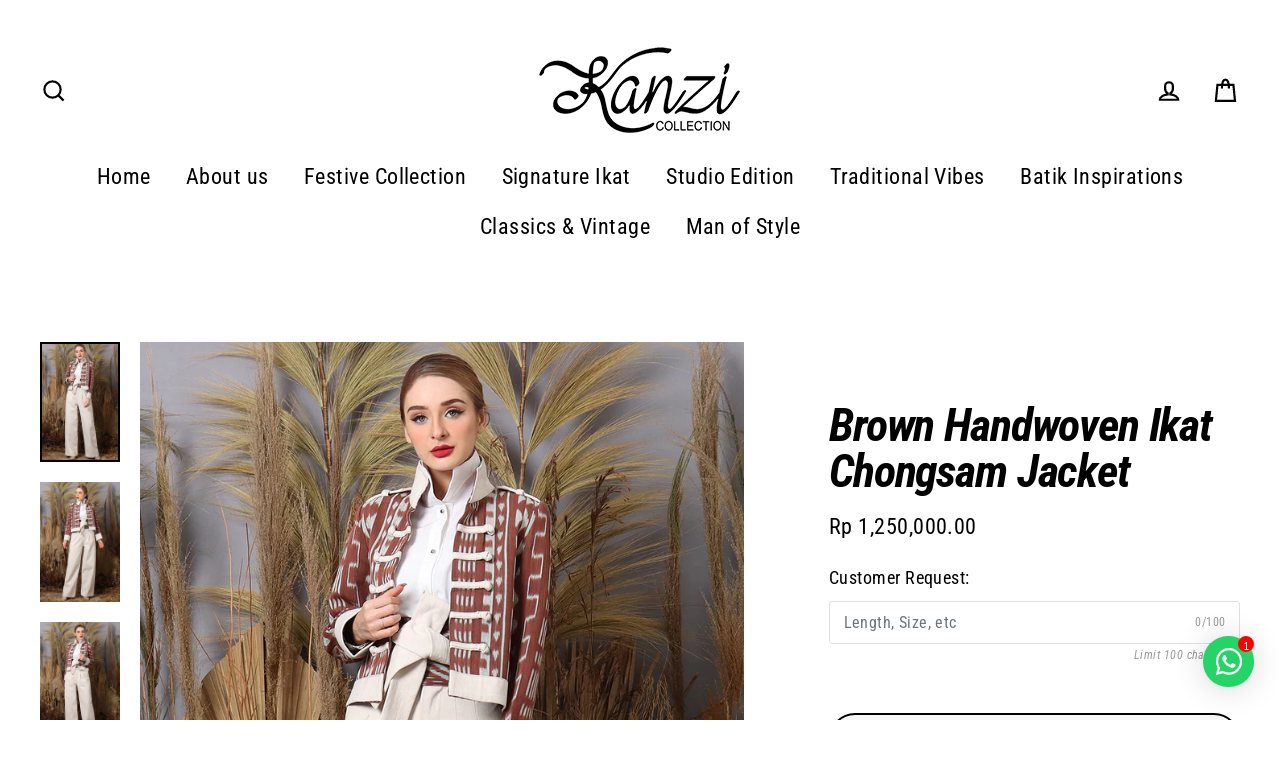

--- FILE ---
content_type: text/html; charset=utf-8
request_url: https://kanzi.id/products/copy-of-handwoven-ikat-military-jacket
body_size: 35396
content:
<!doctype html>
<html class="no-js" lang="en">
<head><!-- **BEGIN** pushdaddy whatsapp chat // Main Include - DO NOT MODIFY -->
    <link rel="manifest" href="/a/products/kanzi-collection/manifest.json">
    <!-- **END** pushdaddy whatsapp chat // Main Include - DO NOT MODIFY -->
  <script>
  gtag('event', 'page_view', {
    'send_to': 'AW-318118618',
    'value': 'replace with value',
    'items': [{
      'id': 'replace with value',
      'google_business_vertical': 'retail'
    }]
  });
</script>
  <meta name="google-site-verification" content="HSPtIXg2QGXflnVBy5odL7t-w7lJSR70suutLDWKeG8" />
<meta name="google-site-verification" content="kq_Nzhdgs3cRHnQG9hLJPMM8kegLqU0huGrcrlvVRp4" />
  <!-- Global site tag (gtag.js) - Google Analytics -->
<script async src="https://www.googletagmanager.com/gtag/js?id=UA-207541191-1"></script>
<script>
  
  window.dataLayer = window.dataLayer || [];
  function gtag(){dataLayer.push(arguments);}
  gtag('js', new Date());

  gtag('config', 'UA-207541191-1');

</script>

  <meta name="p:domain_verify" content="b511a5b1110d8b8958583e1d3029708e"/>
  <meta name="google-site-verification" content="4yFQnZiJoEkUS9fE40kEf8943u_z7ho3dvmAk7b3-g0" />
  <meta charset="utf-8">
  <meta http-equiv="X-UA-Compatible" content="IE=edge">
  <meta name="viewport" content="width=device-width,initial-scale=1">
  <meta name="theme-color" content="#000000">
  <link rel="canonical" href="https://kanzi.id/products/copy-of-handwoven-ikat-military-jacket">

  <!-- Global site tag (gtag.js) - Google Analytics -->
<script async src="https://www.googletagmanager.com/gtag/js?id=UA-207519953-1"></script>
<script>
  window.dataLayer = window.dataLayer || [];
  function gtag(){dataLayer.push(arguments);}
  gtag('js', new Date());

  gtag('config', 'UA-207519953-1');
</script><link rel="shortcut icon" href="//kanzi.id/cdn/shop/files/Logo_Kanzi_PNG_900_x_400_53bf3122-a8c4-4dbe-8ff3-7d9ffb28cf05_32x32.png?v=1613706626" type="image/png" />
  <title>Brown Handwoven Ikat Chongsam Jacket
&ndash; Kanzi Collection
</title><meta name="description" content="Add this unique handwoven Ikat vest to your wardrope collection عبايا منسوجة يدوياً حياكة Handwoven Ikat tenun fashion Yuni Shara Krisdayanti Ashanti Batik"><meta property="og:site_name" content="Kanzi Collection">
  <meta property="og:url" content="https://kanzi.id/products/copy-of-handwoven-ikat-military-jacket">
  <meta property="og:title" content="Brown Handwoven Ikat Chongsam Jacket">
  <meta property="og:type" content="product">
  <meta property="og:description" content="Add this unique handwoven Ikat vest to your wardrope collection عبايا منسوجة يدوياً حياكة Handwoven Ikat tenun fashion Yuni Shara Krisdayanti Ashanti Batik"><meta property="og:image" content="http://kanzi.id/cdn/shop/products/savana-30_1200x1200.jpg?v=1613087166"><meta property="og:image" content="http://kanzi.id/cdn/shop/products/savana_29_1200x1200.jpg?v=1613087166"><meta property="og:image" content="http://kanzi.id/cdn/shop/products/savana_26_1200x1200.jpg?v=1613087166">
  <meta property="og:image:secure_url" content="https://kanzi.id/cdn/shop/products/savana-30_1200x1200.jpg?v=1613087166"><meta property="og:image:secure_url" content="https://kanzi.id/cdn/shop/products/savana_29_1200x1200.jpg?v=1613087166"><meta property="og:image:secure_url" content="https://kanzi.id/cdn/shop/products/savana_26_1200x1200.jpg?v=1613087166">
  <meta name="twitter:site" content="@">
  <meta name="twitter:card" content="summary_large_image">
  <meta name="twitter:title" content="Brown Handwoven Ikat Chongsam Jacket">
  <meta name="twitter:description" content="Add this unique handwoven Ikat vest to your wardrope collection عبايا منسوجة يدوياً حياكة Handwoven Ikat tenun fashion Yuni Shara Krisdayanti Ashanti Batik">


  <script>window.performance && window.performance.mark && window.performance.mark('shopify.content_for_header.start');</script><meta name="google-site-verification" content="9swfD_8Ge5_OH1aIS6E_l5jqBDhjbe0-CUx8DvKnW4o">
<meta name="google-site-verification" content="0vtIsQcLqF2vieHnT7evYEDCcVZ-wvBR9XTD-AukQZI">
<meta name="google-site-verification" content="QmrXGaB3qfCdIQMioEBdefJ0ep1lWPXH8w843rJNDRk">
<meta id="shopify-digital-wallet" name="shopify-digital-wallet" content="/14226352/digital_wallets/dialog">
<meta name="shopify-checkout-api-token" content="1722ce09ed8306e8e078310229ace6ef">
<meta id="in-context-paypal-metadata" data-shop-id="14226352" data-venmo-supported="false" data-environment="production" data-locale="en_US" data-paypal-v4="true" data-currency="IDR">
<link rel="alternate" hreflang="x-default" href="https://kanzi.id/products/copy-of-handwoven-ikat-military-jacket">
<link rel="alternate" hreflang="en" href="https://kanzi.id/products/copy-of-handwoven-ikat-military-jacket">
<link rel="alternate" hreflang="en-MY" href="https://kanzi.my/products/copy-of-handwoven-ikat-military-jacket">
<link rel="alternate" hreflang="en-SG" href="https://kanzi.sg/products/copy-of-handwoven-ikat-military-jacket">
<link rel="alternate" type="application/json+oembed" href="https://kanzi.id/products/copy-of-handwoven-ikat-military-jacket.oembed">
<script async="async" src="/checkouts/internal/preloads.js?locale=en-ID"></script>
<link rel="preconnect" href="https://shop.app" crossorigin="anonymous">
<script async="async" src="https://shop.app/checkouts/internal/preloads.js?locale=en-ID&shop_id=14226352" crossorigin="anonymous"></script>
<script id="apple-pay-shop-capabilities" type="application/json">{"shopId":14226352,"countryCode":"SG","currencyCode":"IDR","merchantCapabilities":["supports3DS"],"merchantId":"gid:\/\/shopify\/Shop\/14226352","merchantName":"Kanzi Collection","requiredBillingContactFields":["postalAddress","email","phone"],"requiredShippingContactFields":["postalAddress","email","phone"],"shippingType":"shipping","supportedNetworks":["visa","masterCard"],"total":{"type":"pending","label":"Kanzi Collection","amount":"1.00"},"shopifyPaymentsEnabled":true,"supportsSubscriptions":true}</script>
<script id="shopify-features" type="application/json">{"accessToken":"1722ce09ed8306e8e078310229ace6ef","betas":["rich-media-storefront-analytics"],"domain":"kanzi.id","predictiveSearch":true,"shopId":14226352,"locale":"en"}</script>
<script>var Shopify = Shopify || {};
Shopify.shop = "kanzi-collection.myshopify.com";
Shopify.locale = "en";
Shopify.currency = {"active":"IDR","rate":"1.0"};
Shopify.country = "ID";
Shopify.theme = {"name":"Streamline","id":82602197070,"schema_name":"Streamline","schema_version":"3.0.5","theme_store_id":872,"role":"main"};
Shopify.theme.handle = "null";
Shopify.theme.style = {"id":null,"handle":null};
Shopify.cdnHost = "kanzi.id/cdn";
Shopify.routes = Shopify.routes || {};
Shopify.routes.root = "/";</script>
<script type="module">!function(o){(o.Shopify=o.Shopify||{}).modules=!0}(window);</script>
<script>!function(o){function n(){var o=[];function n(){o.push(Array.prototype.slice.apply(arguments))}return n.q=o,n}var t=o.Shopify=o.Shopify||{};t.loadFeatures=n(),t.autoloadFeatures=n()}(window);</script>
<script>
  window.ShopifyPay = window.ShopifyPay || {};
  window.ShopifyPay.apiHost = "shop.app\/pay";
  window.ShopifyPay.redirectState = null;
</script>
<script id="shop-js-analytics" type="application/json">{"pageType":"product"}</script>
<script defer="defer" async type="module" src="//kanzi.id/cdn/shopifycloud/shop-js/modules/v2/client.init-shop-cart-sync_IZsNAliE.en.esm.js"></script>
<script defer="defer" async type="module" src="//kanzi.id/cdn/shopifycloud/shop-js/modules/v2/chunk.common_0OUaOowp.esm.js"></script>
<script type="module">
  await import("//kanzi.id/cdn/shopifycloud/shop-js/modules/v2/client.init-shop-cart-sync_IZsNAliE.en.esm.js");
await import("//kanzi.id/cdn/shopifycloud/shop-js/modules/v2/chunk.common_0OUaOowp.esm.js");

  window.Shopify.SignInWithShop?.initShopCartSync?.({"fedCMEnabled":true,"windoidEnabled":true});

</script>
<script>
  window.Shopify = window.Shopify || {};
  if (!window.Shopify.featureAssets) window.Shopify.featureAssets = {};
  window.Shopify.featureAssets['shop-js'] = {"shop-cart-sync":["modules/v2/client.shop-cart-sync_DLOhI_0X.en.esm.js","modules/v2/chunk.common_0OUaOowp.esm.js"],"init-fed-cm":["modules/v2/client.init-fed-cm_C6YtU0w6.en.esm.js","modules/v2/chunk.common_0OUaOowp.esm.js"],"shop-button":["modules/v2/client.shop-button_BCMx7GTG.en.esm.js","modules/v2/chunk.common_0OUaOowp.esm.js"],"shop-cash-offers":["modules/v2/client.shop-cash-offers_BT26qb5j.en.esm.js","modules/v2/chunk.common_0OUaOowp.esm.js","modules/v2/chunk.modal_CGo_dVj3.esm.js"],"init-windoid":["modules/v2/client.init-windoid_B9PkRMql.en.esm.js","modules/v2/chunk.common_0OUaOowp.esm.js"],"init-shop-email-lookup-coordinator":["modules/v2/client.init-shop-email-lookup-coordinator_DZkqjsbU.en.esm.js","modules/v2/chunk.common_0OUaOowp.esm.js"],"shop-toast-manager":["modules/v2/client.shop-toast-manager_Di2EnuM7.en.esm.js","modules/v2/chunk.common_0OUaOowp.esm.js"],"shop-login-button":["modules/v2/client.shop-login-button_BtqW_SIO.en.esm.js","modules/v2/chunk.common_0OUaOowp.esm.js","modules/v2/chunk.modal_CGo_dVj3.esm.js"],"avatar":["modules/v2/client.avatar_BTnouDA3.en.esm.js"],"pay-button":["modules/v2/client.pay-button_CWa-C9R1.en.esm.js","modules/v2/chunk.common_0OUaOowp.esm.js"],"init-shop-cart-sync":["modules/v2/client.init-shop-cart-sync_IZsNAliE.en.esm.js","modules/v2/chunk.common_0OUaOowp.esm.js"],"init-customer-accounts":["modules/v2/client.init-customer-accounts_DenGwJTU.en.esm.js","modules/v2/client.shop-login-button_BtqW_SIO.en.esm.js","modules/v2/chunk.common_0OUaOowp.esm.js","modules/v2/chunk.modal_CGo_dVj3.esm.js"],"init-shop-for-new-customer-accounts":["modules/v2/client.init-shop-for-new-customer-accounts_JdHXxpS9.en.esm.js","modules/v2/client.shop-login-button_BtqW_SIO.en.esm.js","modules/v2/chunk.common_0OUaOowp.esm.js","modules/v2/chunk.modal_CGo_dVj3.esm.js"],"init-customer-accounts-sign-up":["modules/v2/client.init-customer-accounts-sign-up_D6__K_p8.en.esm.js","modules/v2/client.shop-login-button_BtqW_SIO.en.esm.js","modules/v2/chunk.common_0OUaOowp.esm.js","modules/v2/chunk.modal_CGo_dVj3.esm.js"],"checkout-modal":["modules/v2/client.checkout-modal_C_ZQDY6s.en.esm.js","modules/v2/chunk.common_0OUaOowp.esm.js","modules/v2/chunk.modal_CGo_dVj3.esm.js"],"shop-follow-button":["modules/v2/client.shop-follow-button_XetIsj8l.en.esm.js","modules/v2/chunk.common_0OUaOowp.esm.js","modules/v2/chunk.modal_CGo_dVj3.esm.js"],"lead-capture":["modules/v2/client.lead-capture_DvA72MRN.en.esm.js","modules/v2/chunk.common_0OUaOowp.esm.js","modules/v2/chunk.modal_CGo_dVj3.esm.js"],"shop-login":["modules/v2/client.shop-login_ClXNxyh6.en.esm.js","modules/v2/chunk.common_0OUaOowp.esm.js","modules/v2/chunk.modal_CGo_dVj3.esm.js"],"payment-terms":["modules/v2/client.payment-terms_CNlwjfZz.en.esm.js","modules/v2/chunk.common_0OUaOowp.esm.js","modules/v2/chunk.modal_CGo_dVj3.esm.js"]};
</script>
<script>(function() {
  var isLoaded = false;
  function asyncLoad() {
    if (isLoaded) return;
    isLoaded = true;
    var urls = ["\/\/shopify.privy.com\/widget.js?shop=kanzi-collection.myshopify.com","https:\/\/cdn.shopify.com\/s\/files\/1\/0033\/3538\/9233\/files\/pushdaddy_a7.js?shop=kanzi-collection.myshopify.com","https:\/\/cdn.shopify.com\/s\/files\/1\/0033\/3538\/9233\/files\/pushdaddy_a7_livechat1_new2.js?v=1707659950\u0026shop=kanzi-collection.myshopify.com","https:\/\/sizechart.good-apps.co\/storage\/js\/good_apps_timer-kanzi-collection.myshopify.com.js?ver=37\u0026shop=kanzi-collection.myshopify.com"];
    for (var i = 0; i < urls.length; i++) {
      var s = document.createElement('script');
      s.type = 'text/javascript';
      s.async = true;
      s.src = urls[i];
      var x = document.getElementsByTagName('script')[0];
      x.parentNode.insertBefore(s, x);
    }
  };
  if(window.attachEvent) {
    window.attachEvent('onload', asyncLoad);
  } else {
    window.addEventListener('load', asyncLoad, false);
  }
})();</script>
<script id="__st">var __st={"a":14226352,"offset":25200,"reqid":"4f985c73-0e3b-4f49-94af-761faf492849-1768362393","pageurl":"kanzi.id\/products\/copy-of-handwoven-ikat-military-jacket","u":"7ebf1439c67c","p":"product","rtyp":"product","rid":6237210476715};</script>
<script>window.ShopifyPaypalV4VisibilityTracking = true;</script>
<script id="captcha-bootstrap">!function(){'use strict';const t='contact',e='account',n='new_comment',o=[[t,t],['blogs',n],['comments',n],[t,'customer']],c=[[e,'customer_login'],[e,'guest_login'],[e,'recover_customer_password'],[e,'create_customer']],r=t=>t.map((([t,e])=>`form[action*='/${t}']:not([data-nocaptcha='true']) input[name='form_type'][value='${e}']`)).join(','),a=t=>()=>t?[...document.querySelectorAll(t)].map((t=>t.form)):[];function s(){const t=[...o],e=r(t);return a(e)}const i='password',u='form_key',d=['recaptcha-v3-token','g-recaptcha-response','h-captcha-response',i],f=()=>{try{return window.sessionStorage}catch{return}},m='__shopify_v',_=t=>t.elements[u];function p(t,e,n=!1){try{const o=window.sessionStorage,c=JSON.parse(o.getItem(e)),{data:r}=function(t){const{data:e,action:n}=t;return t[m]||n?{data:e,action:n}:{data:t,action:n}}(c);for(const[e,n]of Object.entries(r))t.elements[e]&&(t.elements[e].value=n);n&&o.removeItem(e)}catch(o){console.error('form repopulation failed',{error:o})}}const l='form_type',E='cptcha';function T(t){t.dataset[E]=!0}const w=window,h=w.document,L='Shopify',v='ce_forms',y='captcha';let A=!1;((t,e)=>{const n=(g='f06e6c50-85a8-45c8-87d0-21a2b65856fe',I='https://cdn.shopify.com/shopifycloud/storefront-forms-hcaptcha/ce_storefront_forms_captcha_hcaptcha.v1.5.2.iife.js',D={infoText:'Protected by hCaptcha',privacyText:'Privacy',termsText:'Terms'},(t,e,n)=>{const o=w[L][v],c=o.bindForm;if(c)return c(t,g,e,D).then(n);var r;o.q.push([[t,g,e,D],n]),r=I,A||(h.body.append(Object.assign(h.createElement('script'),{id:'captcha-provider',async:!0,src:r})),A=!0)});var g,I,D;w[L]=w[L]||{},w[L][v]=w[L][v]||{},w[L][v].q=[],w[L][y]=w[L][y]||{},w[L][y].protect=function(t,e){n(t,void 0,e),T(t)},Object.freeze(w[L][y]),function(t,e,n,w,h,L){const[v,y,A,g]=function(t,e,n){const i=e?o:[],u=t?c:[],d=[...i,...u],f=r(d),m=r(i),_=r(d.filter((([t,e])=>n.includes(e))));return[a(f),a(m),a(_),s()]}(w,h,L),I=t=>{const e=t.target;return e instanceof HTMLFormElement?e:e&&e.form},D=t=>v().includes(t);t.addEventListener('submit',(t=>{const e=I(t);if(!e)return;const n=D(e)&&!e.dataset.hcaptchaBound&&!e.dataset.recaptchaBound,o=_(e),c=g().includes(e)&&(!o||!o.value);(n||c)&&t.preventDefault(),c&&!n&&(function(t){try{if(!f())return;!function(t){const e=f();if(!e)return;const n=_(t);if(!n)return;const o=n.value;o&&e.removeItem(o)}(t);const e=Array.from(Array(32),(()=>Math.random().toString(36)[2])).join('');!function(t,e){_(t)||t.append(Object.assign(document.createElement('input'),{type:'hidden',name:u})),t.elements[u].value=e}(t,e),function(t,e){const n=f();if(!n)return;const o=[...t.querySelectorAll(`input[type='${i}']`)].map((({name:t})=>t)),c=[...d,...o],r={};for(const[a,s]of new FormData(t).entries())c.includes(a)||(r[a]=s);n.setItem(e,JSON.stringify({[m]:1,action:t.action,data:r}))}(t,e)}catch(e){console.error('failed to persist form',e)}}(e),e.submit())}));const S=(t,e)=>{t&&!t.dataset[E]&&(n(t,e.some((e=>e===t))),T(t))};for(const o of['focusin','change'])t.addEventListener(o,(t=>{const e=I(t);D(e)&&S(e,y())}));const B=e.get('form_key'),M=e.get(l),P=B&&M;t.addEventListener('DOMContentLoaded',(()=>{const t=y();if(P)for(const e of t)e.elements[l].value===M&&p(e,B);[...new Set([...A(),...v().filter((t=>'true'===t.dataset.shopifyCaptcha))])].forEach((e=>S(e,t)))}))}(h,new URLSearchParams(w.location.search),n,t,e,['guest_login'])})(!0,!0)}();</script>
<script integrity="sha256-4kQ18oKyAcykRKYeNunJcIwy7WH5gtpwJnB7kiuLZ1E=" data-source-attribution="shopify.loadfeatures" defer="defer" src="//kanzi.id/cdn/shopifycloud/storefront/assets/storefront/load_feature-a0a9edcb.js" crossorigin="anonymous"></script>
<script crossorigin="anonymous" defer="defer" src="//kanzi.id/cdn/shopifycloud/storefront/assets/shopify_pay/storefront-65b4c6d7.js?v=20250812"></script>
<script data-source-attribution="shopify.dynamic_checkout.dynamic.init">var Shopify=Shopify||{};Shopify.PaymentButton=Shopify.PaymentButton||{isStorefrontPortableWallets:!0,init:function(){window.Shopify.PaymentButton.init=function(){};var t=document.createElement("script");t.src="https://kanzi.id/cdn/shopifycloud/portable-wallets/latest/portable-wallets.en.js",t.type="module",document.head.appendChild(t)}};
</script>
<script data-source-attribution="shopify.dynamic_checkout.buyer_consent">
  function portableWalletsHideBuyerConsent(e){var t=document.getElementById("shopify-buyer-consent"),n=document.getElementById("shopify-subscription-policy-button");t&&n&&(t.classList.add("hidden"),t.setAttribute("aria-hidden","true"),n.removeEventListener("click",e))}function portableWalletsShowBuyerConsent(e){var t=document.getElementById("shopify-buyer-consent"),n=document.getElementById("shopify-subscription-policy-button");t&&n&&(t.classList.remove("hidden"),t.removeAttribute("aria-hidden"),n.addEventListener("click",e))}window.Shopify?.PaymentButton&&(window.Shopify.PaymentButton.hideBuyerConsent=portableWalletsHideBuyerConsent,window.Shopify.PaymentButton.showBuyerConsent=portableWalletsShowBuyerConsent);
</script>
<script>
  function portableWalletsCleanup(e){e&&e.src&&console.error("Failed to load portable wallets script "+e.src);var t=document.querySelectorAll("shopify-accelerated-checkout .shopify-payment-button__skeleton, shopify-accelerated-checkout-cart .wallet-cart-button__skeleton"),e=document.getElementById("shopify-buyer-consent");for(let e=0;e<t.length;e++)t[e].remove();e&&e.remove()}function portableWalletsNotLoadedAsModule(e){e instanceof ErrorEvent&&"string"==typeof e.message&&e.message.includes("import.meta")&&"string"==typeof e.filename&&e.filename.includes("portable-wallets")&&(window.removeEventListener("error",portableWalletsNotLoadedAsModule),window.Shopify.PaymentButton.failedToLoad=e,"loading"===document.readyState?document.addEventListener("DOMContentLoaded",window.Shopify.PaymentButton.init):window.Shopify.PaymentButton.init())}window.addEventListener("error",portableWalletsNotLoadedAsModule);
</script>

<script type="module" src="https://kanzi.id/cdn/shopifycloud/portable-wallets/latest/portable-wallets.en.js" onError="portableWalletsCleanup(this)" crossorigin="anonymous"></script>
<script nomodule>
  document.addEventListener("DOMContentLoaded", portableWalletsCleanup);
</script>

<link id="shopify-accelerated-checkout-styles" rel="stylesheet" media="screen" href="https://kanzi.id/cdn/shopifycloud/portable-wallets/latest/accelerated-checkout-backwards-compat.css" crossorigin="anonymous">
<style id="shopify-accelerated-checkout-cart">
        #shopify-buyer-consent {
  margin-top: 1em;
  display: inline-block;
  width: 100%;
}

#shopify-buyer-consent.hidden {
  display: none;
}

#shopify-subscription-policy-button {
  background: none;
  border: none;
  padding: 0;
  text-decoration: underline;
  font-size: inherit;
  cursor: pointer;
}

#shopify-subscription-policy-button::before {
  box-shadow: none;
}

      </style>

<script>window.performance && window.performance.mark && window.performance.mark('shopify.content_for_header.end');</script>

  <script>
    var theme = {
      stylesheet: "//kanzi.id/cdn/shop/t/43/assets/theme.scss.css?v=77617550041032144621697950005",
      template: "product",
      routes: {
        cart: "/cart",
        cartAdd: "/cart/add",
        cartChange: "/cart/change"
      },
      strings: {
        addToCart: "Add to cart",
        soldOut: "Sold Out",
        unavailable: "Unavailable",
        regularPrice: "Regular price",
        salePrice: "Sale price",
        stockLabel: "[count] in stock",
        willNotShipUntil: "Will not ship until [date]",
        willBeInStockAfter: "Will be in stock after [date]",
        waitingForStock: "Inventory on the way",
        cartItems: "[count] items",
        cartConfirmDelete: "Are you sure you want to remove this item?",
        cartTermsConfirmation: "You must agree with the terms and conditions of sales to check out"
      },
      settings: {
        dynamicVariantsEnable: true,
        cartType: "page",
        moneyFormat: "\u003cspan class=money\u003e Rp {{amount}}\u003c\/span\u003e",
        quickView: false,
        hoverProductGrid: true,
        themeName: 'Streamline',
        themeVersion: "3.0.5"
      }
    };

    document.documentElement.className = document.documentElement.className.replace('no-js', 'js');
  </script>

  <style>
  @font-face {
  font-family: "Roboto Condensed";
  font-weight: 700;
  font-style: italic;
  font-display: block;
  src: url("//kanzi.id/cdn/fonts/roboto_condensed/robotocondensed_i7.bed9f3a01efda68cdff8b63e6195c957a0da68cb.woff2") format("woff2"),
       url("//kanzi.id/cdn/fonts/roboto_condensed/robotocondensed_i7.9ca5759a0bcf75a82b270218eab4c83ec254abf8.woff") format("woff");
}

  @font-face {
  font-family: "Roboto Condensed";
  font-weight: 400;
  font-style: normal;
  font-display: block;
  src: url("//kanzi.id/cdn/fonts/roboto_condensed/robotocondensed_n4.01812de96ca5a5e9d19bef3ca9cc80dd1bf6c8b8.woff2") format("woff2"),
       url("//kanzi.id/cdn/fonts/roboto_condensed/robotocondensed_n4.3930e6ddba458dc3cb725a82a2668eac3c63c104.woff") format("woff");
}


  @font-face {
  font-family: "Roboto Condensed";
  font-weight: 700;
  font-style: normal;
  src: url("//kanzi.id/cdn/fonts/roboto_condensed/robotocondensed_n7.0c73a613503672be244d2f29ab6ddd3fc3cc69ae.woff2") format("woff2"),
       url("//kanzi.id/cdn/fonts/roboto_condensed/robotocondensed_n7.ef6ece86ba55f49c27c4904a493c283a40f3a66e.woff") format("woff");
}

  @font-face {
  font-family: "Roboto Condensed";
  font-weight: 400;
  font-style: italic;
  src: url("//kanzi.id/cdn/fonts/roboto_condensed/robotocondensed_i4.05c7f163ad2c00a3c4257606d1227691aff9070b.woff2") format("woff2"),
       url("//kanzi.id/cdn/fonts/roboto_condensed/robotocondensed_i4.04d9d87e0a45b49fc67a5b9eb5059e1540f5cda3.woff") format("woff");
}

  @font-face {
  font-family: "Roboto Condensed";
  font-weight: 700;
  font-style: italic;
  src: url("//kanzi.id/cdn/fonts/roboto_condensed/robotocondensed_i7.bed9f3a01efda68cdff8b63e6195c957a0da68cb.woff2") format("woff2"),
       url("//kanzi.id/cdn/fonts/roboto_condensed/robotocondensed_i7.9ca5759a0bcf75a82b270218eab4c83ec254abf8.woff") format("woff");
}


  body,
  input,
  textarea,
  button,
  select {
    -webkit-font-smoothing: antialiased;
    -webkit-text-size-adjust: 100%;
    text-rendering: optimizeSpeed;
    font-family: "Roboto Condensed", sans-serif;
    font-size: 15.3px;
    font-weight: 400;
    font-style: normal;
    letter-spacing: 0.025em;
    line-height: 1.6;
  }

  @media only screen and (min-width: 769px) {
    body,
    input,
    textarea,
    button,
    select {
      font-size: 18px;
    }
  }

  .page-container {
    display: none;
  }

  h1, .h1,
  h3, .h3,
  h4, .h4,
  h5, .h5,
  h6, .h6,
  .section-header__title,
  .spr-header-title.spr-header-title {
    font-family: "Roboto Condensed", sans-serif;
    font-weight: 700;
    font-style: italic;
    letter-spacing: -0.025em;
    line-height: 1;
    word-break: break-word;

    
  }

  h2, .h2 {
    font-family: "Roboto Condensed", sans-serif;
    font-weight: 400;
    letter-spacing: 0.025em;
    line-height: 1.6;
  }

  
  @keyframes pulse-fade {
    0% {
      opacity: 0;
    }
    50% {
      opacity: 1;
    }
    100% {
      opacity: 0;
    }
  }

  .splash-screen {
    box-sizing: border-box;
    display: flex;
    position: fixed;
    left: 0;
    top: 0;
    right: 0;
    bottom: 0;
    align-items: center;
    justify-content: center;
    z-index: 10001;
    background-color: #ffffff;
  }

  .splash-screen__loader {
    max-width: 100px;
  }

  @media only screen and (min-width: 769px) {
    .splash-screen__loader {
      max-width: 100px;
    }
  }

  .splash-screen img {
    display: block;
    max-width: 100%;
    border: 0 none;
    animation: pulse-fade 0.4s infinite linear;
  }

  .loader-text {
    letter-spacing: 0.2em;
    font-size: 1.5em;
    text-transform: uppercase;
    animation: pulse-fade 0.4s infinite linear;
  }

  .loader-logo {
    display: none;
    position: fixed;
    left: 0;
    top: 0;
    right: 0;
    bottom: 0;
    align-items: center;
    justify-content: center;
    background-color: #ffffff;
    z-index: 6000;
  }

  .loader-logo__img {
    display: block;
  }

  .transition-body {
    opacity: 0;
  }

  .btn--loading span:after {
    content: "Loading";
  }
</style>

  
<link title="theme" rel="preload" href="//kanzi.id/cdn/shop/t/43/assets/theme.scss.css?v=77617550041032144621697950005" as="style">
<noscript><link rel="stylesheet" href="//kanzi.id/cdn/shop/t/43/assets/theme.scss.css?v=77617550041032144621697950005"></noscript>

<script>
/*! loadCSS. [c]2017 Filament Group, Inc. MIT License */
!function(a){"use strict";var b=function(b,c,d){function e(a){return h.body?a():void setTimeout(function(){e(a)})}function f(){i.addEventListener&&i.removeEventListener("load",f);if(!Shopify.designMode)i.media=d||"all"}var g,h=a.document,i=h.createElement("link");if(c)g=c;else{var j=(h.body||h.getElementsByTagName("head")[0]).childNodes;g=j[j.length-1]}var k=h.styleSheets;i.rel="stylesheet",i.href=b,i.media=Shopify.designMode?d||"all":"only x",e(function(){g.parentNode.insertBefore(i,c?g:g.nextSibling)});var l=function(a){for(var b=i.href,c=k.length;c--;)if(k[c].href===b)return a();setTimeout(function(){l(a)})};return i.addEventListener&&i.addEventListener("load",f),i.onloadcssdefined=l,l(f),i};"undefined"!=typeof exports?exports.loadCSS=b:a.loadCSS=b}("undefined"!=typeof global?global:this);
/*! onloadCSS. (onload callback for loadCSS) [c]2017 Filament Group, Inc. MIT License */
function onloadCSS(a,b){function c(){!d&&b&&(d=!0,b.call(a))}var d;a.addEventListener&&a.addEventListener("load",c),a.attachEvent&&a.attachEvent("onload",c),"isApplicationInstalled"in navigator&&"onloadcssdefined"in a&&a.onloadcssdefined(c)}

// Insert our stylesheet before our preload <link> tag
var preload = document.querySelector('link[href="//kanzi.id/cdn/shop/t/43/assets/theme.scss.css?v=77617550041032144621697950005"]');
var stylesheet = loadCSS('//kanzi.id/cdn/shop/t/43/assets/theme.scss.css?v=77617550041032144621697950005', preload);
// Create a property to easily detect if the stylesheet is done loading
onloadCSS(stylesheet, function() { stylesheet.loaded = true; });
</script>


  <script src="//kanzi.id/cdn/shop/t/43/assets/vendor-v2.js" defer="defer"></script><link rel="preload" as="style" href="//kanzi.id/cdn/shop/t/43/assets/currency-flags.css?v=155102830652409422811589882238" onload="this.onload=null;this.rel='stylesheet'">
    <noscript><link rel="stylesheet" href="//kanzi.id/cdn/shop/t/43/assets/currency-flags.css?v=155102830652409422811589882238"></noscript><script src="//kanzi.id/cdn/shop/t/43/assets/theme.js?v=120187262954610026941590606802" defer="defer"></script><link rel="stylesheet" href="//kanzi.id/cdn/shop/t/43/assets/sca-pp.css?v=26248894406678077071594535126">
 <script>
  
  SCAPPShop = {};
    
  </script>
<script src="//kanzi.id/cdn/shop/t/43/assets/sca-pp-initial.js?v=44055980046105472121594535124" type="text/javascript"></script>
   
 
  <!-- Hotjar Tracking Code for www.kanzi.id -->
<script>
    (function(h,o,t,j,a,r){
        h.hj=h.hj||function(){(h.hj.q=h.hj.q||[]).push(arguments)};
        h._hjSettings={hjid:2539006,hjsv:6};
        a=o.getElementsByTagName('head')[0];
        r=o.createElement('script');r.async=1;
        r.src=t+h._hjSettings.hjid+j+h._hjSettings.hjsv;
        a.appendChild(r);
    })(window,document,'https://static.hotjar.com/c/hotjar-','.js?sv=');
</script>
  
<!-- "snippets/pagefly-header.liquid" was not rendered, the associated app was uninstalled -->
 <meta name="google-site-verification" content="phxUxOPCGErildkTHm-VdNj28Vz-cPSH-7XYK7zH_VQ" /><meta name="google-site-verification" content="phxUxOPCGErildkTHm-VdNj28Vz-cPSH-7XYK7zH_VQ" /><meta name="google-site-verification" content="phxUxOPCGErildkTHm-VdNj28Vz-cPSH-7XYK7zH_VQ" /><meta name="google-site-verification" content="phxUxOPCGErildkTHm-VdNj28Vz-cPSH-7XYK7zH_VQ" /><meta name="google-site-verification" content="9swfD_8Ge5_OH1aIS6E_l5jqBDhjbe0-CUx8DvKnW4o" /><meta name="google-site-verification" content="9swfD_8Ge5_OH1aIS6E_l5jqBDhjbe0-CUx8DvKnW4o" /><meta name="google-site-verification" content="phxUxOPCGErildkTHm-VdNj28Vz-cPSH-7XYK7zH_VQ" /><!-- BEGIN app block: shopify://apps/pushdaddy-whatsapp-chat-api/blocks/app-embed/e3f2054d-bf7b-4e63-8db3-00712592382c -->
  
<script>
   var random_numberyryt = "id" + Math.random().toString(16).slice(2);
</script>

 <div id="shopify-block-placeholder_pdaddychat" class="shopify-block shopify-app-block" data-block-handle="app-embed">
 </div>

<script>
  document.getElementById('shopify-block-placeholder_pdaddychat').id = 'shopify-block-' + random_numberyryt;
if (!window.wwhatsappJs_new2a) {
    try {
        window.wwhatsappJs_new2a = {};
        wwhatsappJs_new2a.WhatsApp_new2a = {
            metafields: {
                shop: "kanzi-collection.myshopify.com",
                settings: {"block_order":["15000060983"],"blocks":{"15000060983":{"disabled":"0","number":"6281806606910","name":"Liza","label":"Sales","avatar":"https://cdn.shopify.com/s/files/1/0033/3538/9233/files/amoiatedf.gif?v=1637917265","online":"0","timezone":"Asia/Singapore","cid":"15000060983","ciiid":"7969","websiteee":"kanzi.id","sunday":{"enabled":"1","range":"1,1439"},"monday":{"enabled":"1","range":"1,1439"},"tuesday":{"enabled":"1","range":"1,1439"},"wednesday":{"enabled":"1","range":"1,1439"},"thursday":{"enabled":"1","range":"1,1439"},"friday":{"enabled":"1","range":"1,1439"},"saturday":{"enabled":"1","range":"1,1439"},"offline":"","chat":{"enabled":"1","greeting":"Hello and welcome Kanzi Collection"},"message":"Hello","page_url":"0"}},"style":{"pattern":"100","customized":{"enabled":"1","color":"#FFFFFF","background":"#25d366","background_img":"","svg_color":"","background_img_main":"","button_animation":"","background_pic_header":"","auto_start":"9999000","hide_buttonsx":"0","icon_width":"51","chat_width":"376","border_radius":"52","icon_position":"47","compact_normal":"2","secondary_button":"0","secondary_button_link":"","secondary_text":"","pages_display":"/pages/,/,/collections/,/products/,/cart/,/orders/,/checkouts/,/blogs/,/password/","updown_bottom":"33","labelradius":"8","updown_bottom_m":"20","updown_bottom2":"0","widget_optin":"","leftright_label":"0","updown_share":"30","secondary_button_bgcolor":"#FFFFFF","secondary_button_tcolor":"#0084FF","secondary_button_lcolor":"#0084FF","leftt_rightt":"2","leftt_rightt_sec":"12","animation_count":"onlythree","font_weight":"600","animation_iteration":"3","extend_header_img":"0","font":"Muli","font_size":"16","abandned_cart_enabled":"1","auto_hide_share":"10000000000","auto_hide_chat":"999999999000","final_leftright_second_position":"left","remove_bottom":"1","header_text_color":"","header_bg_color":"#","pushnotifiction":"1","share_icons_display":"Whatsapp","share_size":"40","share_radius":"0","svg_yes":"0","svg_yes_icon":"0","share_trans":"0","what_bg":"","body_bgcolor":"","abandoned_kakkar":"1","shadow_yn":"0","mobile_label_yn":"1","google_ec":"whatsapp_pushdaddy","google_el":"whatsapp_pushdaddy","google_ea":"whatsapp_pushdaddy","fpixel_en":"whatsapp_pushdaddy","insta_username":"","fb_username":"","email_username":"","faq_yn":"0","chatbox_radius":"8","clicktcart_text":"Hello! Feel free to browse our store, would you like to chat with us for any offers and promotions?","live_whatsapp":"1","live_whatsapp_mobile":"1","bot_yn":"0","advance_bot":"0","botus":"1","clicktcart_anim_c":"pwapp-onlyonce","clicktcart":"0","ctaction_animation":"pwapp-bounce","order_conf":true,"whatsapp_yn":"0","header_posit_img":"center","remove_bg":"0","img_cntt":"10000000000000000","ordertrack_url":"","chatbox_height":"70","title_textsize":"24","waving_img":"","merged_icons":"0","merged_icons_display":"NO","blink_circle":"1","blink_animation":"pwapp-emitting","blink_circle_color":"#fff","blink_circle_bg":"red","trackingon":"1","chatnow_color":"black","label_bgcolor":"#fff","faq_color":"black","leftrightclose":"right","header_flat":"1","adddv_bott":"","etext1":"Please introduce yourself","etext2":"Enter your email","etext3":"Send","etext4":"Thank You","etext5":"2000","scaleicon":"1","scaleicon_m":"1","emailpop":"0","signuppopup":"","flyer_chat":"0","flyer_chat_m":"0","flyer_text":"","flyer_img":"","merge_bot_button":"0","wallyn":"0","lang_support":"en"}},"share":{"desktop":{"disabled":"1","position":"left"},"mobile":{"disabled":"1","position":"left"},"style":{"color":"#E85756","background":"#25d366"},"texts":{"button":"","message":""}},"push_notif":{"headertttext":"Never miss a sale 🛍️","bodytextt":"Subscribe to get updates on new products and exclusive promotions","acceppttextt":"Accept","dennnyyextt":"Deny"},"addtocart":{"style":{"mobile":"0","desktop":"0","replace_yn":"0","but_bgcolor":"","but_tcolor":"","but_fsize":"0","but_radius":"0","button_wid":"0","button_pad":"0","but_bor_col":"","but_bor_wid":"0"},"texts":{"but_label1":"","but_link1":"","but_label2":"","but_link2":""}},"faq_quick_reply":[],"faq_block_order":[],"faq_blocks":[],"faq_texts":{"category":"FAQ Categories","featured":"General questions","search":"Search on Helpdesk","results":"Results for terms","no_results":"Sorry, no results found. Please try another keyword."},"track_url":"https://way2enjoy.com/shopify/1/whatsapp-chat/tracking_1.php","charge":true,"desktop":{"disabled":"0","position":"right","layout":"button"},"mobile":{"disabled":"0","position":"right","layout":"button"},"texts":{"title":"Hello","description":"Welcome","prefilledt":"Hello","note":"We typically reply within minutes","button":"","button_m":"","bot_tri_button":"Order Status","placeholder":"Start Chat","emoji_search":"Search emoji…","emoji_frequently":"Frequently used","emoji_people":"People","emoji_nature":"Nature","emoji_objects":"Objects","emoji_places":"Places","emoji_symbols":"Symbols","emoji_not_found":"No emoji could be found"}},
				
            }
        };
        // Any additional code...
    } catch (e) {
        console.error('An error occurred in the script:', e);
    }
}

  const blocksyyy = wwhatsappJs_new2a.WhatsApp_new2a.metafields.settings.blocks;
for (const blockId in blocksyyy) {
    if (blocksyyy.hasOwnProperty(blockId)) {
        const block = blocksyyy[blockId]; 
        const ciiid_value = block.ciiid;   
        const pdaddy_website = block.websiteee;   

		
		
         localStorage.setItem('pdaddy_ciiid', ciiid_value);
		          localStorage.setItem('pdaddy_website', pdaddy_website);
       // console.log(`Stored ciiid for block ${blockId}: ${ciiid_value}`);
    }
}




</script>






<!-- END app block --><script src="https://cdn.shopify.com/extensions/019b2b69-92af-767a-8dbe-3e9a1eca9b2d/scroll-bee-240/assets/scrollbee.js" type="text/javascript" defer="defer"></script>
<script src="https://cdn.shopify.com/extensions/747c5c4f-01f6-4977-a618-0a92d9ef14e9/pushdaddy-whatsapp-live-chat-340/assets/pushdaddy_a7_livechat1_new4.js" type="text/javascript" defer="defer"></script>
<link href="https://cdn.shopify.com/extensions/747c5c4f-01f6-4977-a618-0a92d9ef14e9/pushdaddy-whatsapp-live-chat-340/assets/pwhatsapp119ba1.scss.css" rel="stylesheet" type="text/css" media="all">
<link href="https://monorail-edge.shopifysvc.com" rel="dns-prefetch">
<script>(function(){if ("sendBeacon" in navigator && "performance" in window) {try {var session_token_from_headers = performance.getEntriesByType('navigation')[0].serverTiming.find(x => x.name == '_s').description;} catch {var session_token_from_headers = undefined;}var session_cookie_matches = document.cookie.match(/_shopify_s=([^;]*)/);var session_token_from_cookie = session_cookie_matches && session_cookie_matches.length === 2 ? session_cookie_matches[1] : "";var session_token = session_token_from_headers || session_token_from_cookie || "";function handle_abandonment_event(e) {var entries = performance.getEntries().filter(function(entry) {return /monorail-edge.shopifysvc.com/.test(entry.name);});if (!window.abandonment_tracked && entries.length === 0) {window.abandonment_tracked = true;var currentMs = Date.now();var navigation_start = performance.timing.navigationStart;var payload = {shop_id: 14226352,url: window.location.href,navigation_start,duration: currentMs - navigation_start,session_token,page_type: "product"};window.navigator.sendBeacon("https://monorail-edge.shopifysvc.com/v1/produce", JSON.stringify({schema_id: "online_store_buyer_site_abandonment/1.1",payload: payload,metadata: {event_created_at_ms: currentMs,event_sent_at_ms: currentMs}}));}}window.addEventListener('pagehide', handle_abandonment_event);}}());</script>
<script id="web-pixels-manager-setup">(function e(e,d,r,n,o){if(void 0===o&&(o={}),!Boolean(null===(a=null===(i=window.Shopify)||void 0===i?void 0:i.analytics)||void 0===a?void 0:a.replayQueue)){var i,a;window.Shopify=window.Shopify||{};var t=window.Shopify;t.analytics=t.analytics||{};var s=t.analytics;s.replayQueue=[],s.publish=function(e,d,r){return s.replayQueue.push([e,d,r]),!0};try{self.performance.mark("wpm:start")}catch(e){}var l=function(){var e={modern:/Edge?\/(1{2}[4-9]|1[2-9]\d|[2-9]\d{2}|\d{4,})\.\d+(\.\d+|)|Firefox\/(1{2}[4-9]|1[2-9]\d|[2-9]\d{2}|\d{4,})\.\d+(\.\d+|)|Chrom(ium|e)\/(9{2}|\d{3,})\.\d+(\.\d+|)|(Maci|X1{2}).+ Version\/(15\.\d+|(1[6-9]|[2-9]\d|\d{3,})\.\d+)([,.]\d+|)( \(\w+\)|)( Mobile\/\w+|) Safari\/|Chrome.+OPR\/(9{2}|\d{3,})\.\d+\.\d+|(CPU[ +]OS|iPhone[ +]OS|CPU[ +]iPhone|CPU IPhone OS|CPU iPad OS)[ +]+(15[._]\d+|(1[6-9]|[2-9]\d|\d{3,})[._]\d+)([._]\d+|)|Android:?[ /-](13[3-9]|1[4-9]\d|[2-9]\d{2}|\d{4,})(\.\d+|)(\.\d+|)|Android.+Firefox\/(13[5-9]|1[4-9]\d|[2-9]\d{2}|\d{4,})\.\d+(\.\d+|)|Android.+Chrom(ium|e)\/(13[3-9]|1[4-9]\d|[2-9]\d{2}|\d{4,})\.\d+(\.\d+|)|SamsungBrowser\/([2-9]\d|\d{3,})\.\d+/,legacy:/Edge?\/(1[6-9]|[2-9]\d|\d{3,})\.\d+(\.\d+|)|Firefox\/(5[4-9]|[6-9]\d|\d{3,})\.\d+(\.\d+|)|Chrom(ium|e)\/(5[1-9]|[6-9]\d|\d{3,})\.\d+(\.\d+|)([\d.]+$|.*Safari\/(?![\d.]+ Edge\/[\d.]+$))|(Maci|X1{2}).+ Version\/(10\.\d+|(1[1-9]|[2-9]\d|\d{3,})\.\d+)([,.]\d+|)( \(\w+\)|)( Mobile\/\w+|) Safari\/|Chrome.+OPR\/(3[89]|[4-9]\d|\d{3,})\.\d+\.\d+|(CPU[ +]OS|iPhone[ +]OS|CPU[ +]iPhone|CPU IPhone OS|CPU iPad OS)[ +]+(10[._]\d+|(1[1-9]|[2-9]\d|\d{3,})[._]\d+)([._]\d+|)|Android:?[ /-](13[3-9]|1[4-9]\d|[2-9]\d{2}|\d{4,})(\.\d+|)(\.\d+|)|Mobile Safari.+OPR\/([89]\d|\d{3,})\.\d+\.\d+|Android.+Firefox\/(13[5-9]|1[4-9]\d|[2-9]\d{2}|\d{4,})\.\d+(\.\d+|)|Android.+Chrom(ium|e)\/(13[3-9]|1[4-9]\d|[2-9]\d{2}|\d{4,})\.\d+(\.\d+|)|Android.+(UC? ?Browser|UCWEB|U3)[ /]?(15\.([5-9]|\d{2,})|(1[6-9]|[2-9]\d|\d{3,})\.\d+)\.\d+|SamsungBrowser\/(5\.\d+|([6-9]|\d{2,})\.\d+)|Android.+MQ{2}Browser\/(14(\.(9|\d{2,})|)|(1[5-9]|[2-9]\d|\d{3,})(\.\d+|))(\.\d+|)|K[Aa][Ii]OS\/(3\.\d+|([4-9]|\d{2,})\.\d+)(\.\d+|)/},d=e.modern,r=e.legacy,n=navigator.userAgent;return n.match(d)?"modern":n.match(r)?"legacy":"unknown"}(),u="modern"===l?"modern":"legacy",c=(null!=n?n:{modern:"",legacy:""})[u],f=function(e){return[e.baseUrl,"/wpm","/b",e.hashVersion,"modern"===e.buildTarget?"m":"l",".js"].join("")}({baseUrl:d,hashVersion:r,buildTarget:u}),m=function(e){var d=e.version,r=e.bundleTarget,n=e.surface,o=e.pageUrl,i=e.monorailEndpoint;return{emit:function(e){var a=e.status,t=e.errorMsg,s=(new Date).getTime(),l=JSON.stringify({metadata:{event_sent_at_ms:s},events:[{schema_id:"web_pixels_manager_load/3.1",payload:{version:d,bundle_target:r,page_url:o,status:a,surface:n,error_msg:t},metadata:{event_created_at_ms:s}}]});if(!i)return console&&console.warn&&console.warn("[Web Pixels Manager] No Monorail endpoint provided, skipping logging."),!1;try{return self.navigator.sendBeacon.bind(self.navigator)(i,l)}catch(e){}var u=new XMLHttpRequest;try{return u.open("POST",i,!0),u.setRequestHeader("Content-Type","text/plain"),u.send(l),!0}catch(e){return console&&console.warn&&console.warn("[Web Pixels Manager] Got an unhandled error while logging to Monorail."),!1}}}}({version:r,bundleTarget:l,surface:e.surface,pageUrl:self.location.href,monorailEndpoint:e.monorailEndpoint});try{o.browserTarget=l,function(e){var d=e.src,r=e.async,n=void 0===r||r,o=e.onload,i=e.onerror,a=e.sri,t=e.scriptDataAttributes,s=void 0===t?{}:t,l=document.createElement("script"),u=document.querySelector("head"),c=document.querySelector("body");if(l.async=n,l.src=d,a&&(l.integrity=a,l.crossOrigin="anonymous"),s)for(var f in s)if(Object.prototype.hasOwnProperty.call(s,f))try{l.dataset[f]=s[f]}catch(e){}if(o&&l.addEventListener("load",o),i&&l.addEventListener("error",i),u)u.appendChild(l);else{if(!c)throw new Error("Did not find a head or body element to append the script");c.appendChild(l)}}({src:f,async:!0,onload:function(){if(!function(){var e,d;return Boolean(null===(d=null===(e=window.Shopify)||void 0===e?void 0:e.analytics)||void 0===d?void 0:d.initialized)}()){var d=window.webPixelsManager.init(e)||void 0;if(d){var r=window.Shopify.analytics;r.replayQueue.forEach((function(e){var r=e[0],n=e[1],o=e[2];d.publishCustomEvent(r,n,o)})),r.replayQueue=[],r.publish=d.publishCustomEvent,r.visitor=d.visitor,r.initialized=!0}}},onerror:function(){return m.emit({status:"failed",errorMsg:"".concat(f," has failed to load")})},sri:function(e){var d=/^sha384-[A-Za-z0-9+/=]+$/;return"string"==typeof e&&d.test(e)}(c)?c:"",scriptDataAttributes:o}),m.emit({status:"loading"})}catch(e){m.emit({status:"failed",errorMsg:(null==e?void 0:e.message)||"Unknown error"})}}})({shopId: 14226352,storefrontBaseUrl: "https://kanzi.id",extensionsBaseUrl: "https://extensions.shopifycdn.com/cdn/shopifycloud/web-pixels-manager",monorailEndpoint: "https://monorail-edge.shopifysvc.com/unstable/produce_batch",surface: "storefront-renderer",enabledBetaFlags: ["2dca8a86","a0d5f9d2"],webPixelsConfigList: [{"id":"567083179","configuration":"{\"config\":\"{\\\"google_tag_ids\\\":[\\\"AW-17493309419\\\",\\\"GT-K8DV9BS\\\",\\\"G-HYZJL4FFR0\\\",\\\"G-L1ZE00C1L8\\\"],\\\"target_country\\\":\\\"ID\\\",\\\"gtag_events\\\":[{\\\"type\\\":\\\"search\\\",\\\"action_label\\\":[\\\"AW-17493309419\\\/KvlECNKu-IkbEOvvupVB\\\",\\\"G-HYZJL4FFR0\\\",\\\"G-L1ZE00C1L8\\\"]},{\\\"type\\\":\\\"begin_checkout\\\",\\\"action_label\\\":[\\\"AW-17493309419\\\/16KACMau-IkbEOvvupVB\\\",\\\"G-HYZJL4FFR0\\\",\\\"G-L1ZE00C1L8\\\"]},{\\\"type\\\":\\\"view_item\\\",\\\"action_label\\\":[\\\"AW-17493309419\\\/-XP0CM-u-IkbEOvvupVB\\\",\\\"MC-TC86JP3N0F\\\",\\\"G-HYZJL4FFR0\\\",\\\"G-L1ZE00C1L8\\\"]},{\\\"type\\\":\\\"purchase\\\",\\\"action_label\\\":[\\\"AW-17493309419\\\/43v6CMOu-IkbEOvvupVB\\\",\\\"MC-TC86JP3N0F\\\",\\\"G-HYZJL4FFR0\\\",\\\"G-L1ZE00C1L8\\\"]},{\\\"type\\\":\\\"page_view\\\",\\\"action_label\\\":[\\\"AW-17493309419\\\/qrqgCMyu-IkbEOvvupVB\\\",\\\"MC-TC86JP3N0F\\\",\\\"G-HYZJL4FFR0\\\",\\\"G-L1ZE00C1L8\\\"]},{\\\"type\\\":\\\"add_payment_info\\\",\\\"action_label\\\":[\\\"AW-17493309419\\\/1jKlCNWu-IkbEOvvupVB\\\",\\\"G-HYZJL4FFR0\\\",\\\"G-L1ZE00C1L8\\\"]},{\\\"type\\\":\\\"add_to_cart\\\",\\\"action_label\\\":[\\\"AW-17493309419\\\/GUwvCMmu-IkbEOvvupVB\\\",\\\"G-HYZJL4FFR0\\\",\\\"G-L1ZE00C1L8\\\"]}],\\\"enable_monitoring_mode\\\":false}\"}","eventPayloadVersion":"v1","runtimeContext":"OPEN","scriptVersion":"b2a88bafab3e21179ed38636efcd8a93","type":"APP","apiClientId":1780363,"privacyPurposes":[],"dataSharingAdjustments":{"protectedCustomerApprovalScopes":["read_customer_address","read_customer_email","read_customer_name","read_customer_personal_data","read_customer_phone"]}},{"id":"264044715","configuration":"{\"pixel_id\":\"954185284739042\",\"pixel_type\":\"facebook_pixel\",\"metaapp_system_user_token\":\"-\"}","eventPayloadVersion":"v1","runtimeContext":"OPEN","scriptVersion":"ca16bc87fe92b6042fbaa3acc2fbdaa6","type":"APP","apiClientId":2329312,"privacyPurposes":["ANALYTICS","MARKETING","SALE_OF_DATA"],"dataSharingAdjustments":{"protectedCustomerApprovalScopes":["read_customer_address","read_customer_email","read_customer_name","read_customer_personal_data","read_customer_phone"]}},{"id":"74907819","eventPayloadVersion":"v1","runtimeContext":"LAX","scriptVersion":"1","type":"CUSTOM","privacyPurposes":["ANALYTICS"],"name":"Google Analytics tag (migrated)"},{"id":"shopify-app-pixel","configuration":"{}","eventPayloadVersion":"v1","runtimeContext":"STRICT","scriptVersion":"0450","apiClientId":"shopify-pixel","type":"APP","privacyPurposes":["ANALYTICS","MARKETING"]},{"id":"shopify-custom-pixel","eventPayloadVersion":"v1","runtimeContext":"LAX","scriptVersion":"0450","apiClientId":"shopify-pixel","type":"CUSTOM","privacyPurposes":["ANALYTICS","MARKETING"]}],isMerchantRequest: false,initData: {"shop":{"name":"Kanzi Collection","paymentSettings":{"currencyCode":"IDR"},"myshopifyDomain":"kanzi-collection.myshopify.com","countryCode":"SG","storefrontUrl":"https:\/\/kanzi.id"},"customer":null,"cart":null,"checkout":null,"productVariants":[{"price":{"amount":1250000.0,"currencyCode":"IDR"},"product":{"title":"Brown Handwoven Ikat Chongsam Jacket","vendor":"Kanzi Jacket","id":"6237210476715","untranslatedTitle":"Brown Handwoven Ikat Chongsam Jacket","url":"\/products\/copy-of-handwoven-ikat-military-jacket","type":"Jacket"},"id":"38126522073259","image":{"src":"\/\/kanzi.id\/cdn\/shop\/products\/savana-30.jpg?v=1613087166"},"sku":"","title":"Default Title","untranslatedTitle":"Default Title"}],"purchasingCompany":null},},"https://kanzi.id/cdn","7cecd0b6w90c54c6cpe92089d5m57a67346",{"modern":"","legacy":""},{"shopId":"14226352","storefrontBaseUrl":"https:\/\/kanzi.id","extensionBaseUrl":"https:\/\/extensions.shopifycdn.com\/cdn\/shopifycloud\/web-pixels-manager","surface":"storefront-renderer","enabledBetaFlags":"[\"2dca8a86\", \"a0d5f9d2\"]","isMerchantRequest":"false","hashVersion":"7cecd0b6w90c54c6cpe92089d5m57a67346","publish":"custom","events":"[[\"page_viewed\",{}],[\"product_viewed\",{\"productVariant\":{\"price\":{\"amount\":1250000.0,\"currencyCode\":\"IDR\"},\"product\":{\"title\":\"Brown Handwoven Ikat Chongsam Jacket\",\"vendor\":\"Kanzi Jacket\",\"id\":\"6237210476715\",\"untranslatedTitle\":\"Brown Handwoven Ikat Chongsam Jacket\",\"url\":\"\/products\/copy-of-handwoven-ikat-military-jacket\",\"type\":\"Jacket\"},\"id\":\"38126522073259\",\"image\":{\"src\":\"\/\/kanzi.id\/cdn\/shop\/products\/savana-30.jpg?v=1613087166\"},\"sku\":\"\",\"title\":\"Default Title\",\"untranslatedTitle\":\"Default Title\"}}]]"});</script><script>
  window.ShopifyAnalytics = window.ShopifyAnalytics || {};
  window.ShopifyAnalytics.meta = window.ShopifyAnalytics.meta || {};
  window.ShopifyAnalytics.meta.currency = 'IDR';
  var meta = {"product":{"id":6237210476715,"gid":"gid:\/\/shopify\/Product\/6237210476715","vendor":"Kanzi Jacket","type":"Jacket","handle":"copy-of-handwoven-ikat-military-jacket","variants":[{"id":38126522073259,"price":125000000,"name":"Brown Handwoven Ikat Chongsam Jacket","public_title":null,"sku":""}],"remote":false},"page":{"pageType":"product","resourceType":"product","resourceId":6237210476715,"requestId":"4f985c73-0e3b-4f49-94af-761faf492849-1768362393"}};
  for (var attr in meta) {
    window.ShopifyAnalytics.meta[attr] = meta[attr];
  }
</script>
<script class="analytics">
  (function () {
    var customDocumentWrite = function(content) {
      var jquery = null;

      if (window.jQuery) {
        jquery = window.jQuery;
      } else if (window.Checkout && window.Checkout.$) {
        jquery = window.Checkout.$;
      }

      if (jquery) {
        jquery('body').append(content);
      }
    };

    var hasLoggedConversion = function(token) {
      if (token) {
        return document.cookie.indexOf('loggedConversion=' + token) !== -1;
      }
      return false;
    }

    var setCookieIfConversion = function(token) {
      if (token) {
        var twoMonthsFromNow = new Date(Date.now());
        twoMonthsFromNow.setMonth(twoMonthsFromNow.getMonth() + 2);

        document.cookie = 'loggedConversion=' + token + '; expires=' + twoMonthsFromNow;
      }
    }

    var trekkie = window.ShopifyAnalytics.lib = window.trekkie = window.trekkie || [];
    if (trekkie.integrations) {
      return;
    }
    trekkie.methods = [
      'identify',
      'page',
      'ready',
      'track',
      'trackForm',
      'trackLink'
    ];
    trekkie.factory = function(method) {
      return function() {
        var args = Array.prototype.slice.call(arguments);
        args.unshift(method);
        trekkie.push(args);
        return trekkie;
      };
    };
    for (var i = 0; i < trekkie.methods.length; i++) {
      var key = trekkie.methods[i];
      trekkie[key] = trekkie.factory(key);
    }
    trekkie.load = function(config) {
      trekkie.config = config || {};
      trekkie.config.initialDocumentCookie = document.cookie;
      var first = document.getElementsByTagName('script')[0];
      var script = document.createElement('script');
      script.type = 'text/javascript';
      script.onerror = function(e) {
        var scriptFallback = document.createElement('script');
        scriptFallback.type = 'text/javascript';
        scriptFallback.onerror = function(error) {
                var Monorail = {
      produce: function produce(monorailDomain, schemaId, payload) {
        var currentMs = new Date().getTime();
        var event = {
          schema_id: schemaId,
          payload: payload,
          metadata: {
            event_created_at_ms: currentMs,
            event_sent_at_ms: currentMs
          }
        };
        return Monorail.sendRequest("https://" + monorailDomain + "/v1/produce", JSON.stringify(event));
      },
      sendRequest: function sendRequest(endpointUrl, payload) {
        // Try the sendBeacon API
        if (window && window.navigator && typeof window.navigator.sendBeacon === 'function' && typeof window.Blob === 'function' && !Monorail.isIos12()) {
          var blobData = new window.Blob([payload], {
            type: 'text/plain'
          });

          if (window.navigator.sendBeacon(endpointUrl, blobData)) {
            return true;
          } // sendBeacon was not successful

        } // XHR beacon

        var xhr = new XMLHttpRequest();

        try {
          xhr.open('POST', endpointUrl);
          xhr.setRequestHeader('Content-Type', 'text/plain');
          xhr.send(payload);
        } catch (e) {
          console.log(e);
        }

        return false;
      },
      isIos12: function isIos12() {
        return window.navigator.userAgent.lastIndexOf('iPhone; CPU iPhone OS 12_') !== -1 || window.navigator.userAgent.lastIndexOf('iPad; CPU OS 12_') !== -1;
      }
    };
    Monorail.produce('monorail-edge.shopifysvc.com',
      'trekkie_storefront_load_errors/1.1',
      {shop_id: 14226352,
      theme_id: 82602197070,
      app_name: "storefront",
      context_url: window.location.href,
      source_url: "//kanzi.id/cdn/s/trekkie.storefront.55c6279c31a6628627b2ba1c5ff367020da294e2.min.js"});

        };
        scriptFallback.async = true;
        scriptFallback.src = '//kanzi.id/cdn/s/trekkie.storefront.55c6279c31a6628627b2ba1c5ff367020da294e2.min.js';
        first.parentNode.insertBefore(scriptFallback, first);
      };
      script.async = true;
      script.src = '//kanzi.id/cdn/s/trekkie.storefront.55c6279c31a6628627b2ba1c5ff367020da294e2.min.js';
      first.parentNode.insertBefore(script, first);
    };
    trekkie.load(
      {"Trekkie":{"appName":"storefront","development":false,"defaultAttributes":{"shopId":14226352,"isMerchantRequest":null,"themeId":82602197070,"themeCityHash":"18132336783606404564","contentLanguage":"en","currency":"IDR","eventMetadataId":"f683b26d-7f6b-4b8b-a2cd-d387d7fd769a"},"isServerSideCookieWritingEnabled":true,"monorailRegion":"shop_domain","enabledBetaFlags":["65f19447"]},"Session Attribution":{},"S2S":{"facebookCapiEnabled":true,"source":"trekkie-storefront-renderer","apiClientId":580111}}
    );

    var loaded = false;
    trekkie.ready(function() {
      if (loaded) return;
      loaded = true;

      window.ShopifyAnalytics.lib = window.trekkie;

      var originalDocumentWrite = document.write;
      document.write = customDocumentWrite;
      try { window.ShopifyAnalytics.merchantGoogleAnalytics.call(this); } catch(error) {};
      document.write = originalDocumentWrite;

      window.ShopifyAnalytics.lib.page(null,{"pageType":"product","resourceType":"product","resourceId":6237210476715,"requestId":"4f985c73-0e3b-4f49-94af-761faf492849-1768362393","shopifyEmitted":true});

      var match = window.location.pathname.match(/checkouts\/(.+)\/(thank_you|post_purchase)/)
      var token = match? match[1]: undefined;
      if (!hasLoggedConversion(token)) {
        setCookieIfConversion(token);
        window.ShopifyAnalytics.lib.track("Viewed Product",{"currency":"IDR","variantId":38126522073259,"productId":6237210476715,"productGid":"gid:\/\/shopify\/Product\/6237210476715","name":"Brown Handwoven Ikat Chongsam Jacket","price":"1250000.00","sku":"","brand":"Kanzi Jacket","variant":null,"category":"Jacket","nonInteraction":true,"remote":false},undefined,undefined,{"shopifyEmitted":true});
      window.ShopifyAnalytics.lib.track("monorail:\/\/trekkie_storefront_viewed_product\/1.1",{"currency":"IDR","variantId":38126522073259,"productId":6237210476715,"productGid":"gid:\/\/shopify\/Product\/6237210476715","name":"Brown Handwoven Ikat Chongsam Jacket","price":"1250000.00","sku":"","brand":"Kanzi Jacket","variant":null,"category":"Jacket","nonInteraction":true,"remote":false,"referer":"https:\/\/kanzi.id\/products\/copy-of-handwoven-ikat-military-jacket"});
      }
    });


        var eventsListenerScript = document.createElement('script');
        eventsListenerScript.async = true;
        eventsListenerScript.src = "//kanzi.id/cdn/shopifycloud/storefront/assets/shop_events_listener-3da45d37.js";
        document.getElementsByTagName('head')[0].appendChild(eventsListenerScript);

})();</script>
  <script>
  if (!window.ga || (window.ga && typeof window.ga !== 'function')) {
    window.ga = function ga() {
      (window.ga.q = window.ga.q || []).push(arguments);
      if (window.Shopify && window.Shopify.analytics && typeof window.Shopify.analytics.publish === 'function') {
        window.Shopify.analytics.publish("ga_stub_called", {}, {sendTo: "google_osp_migration"});
      }
      console.error("Shopify's Google Analytics stub called with:", Array.from(arguments), "\nSee https://help.shopify.com/manual/promoting-marketing/pixels/pixel-migration#google for more information.");
    };
    if (window.Shopify && window.Shopify.analytics && typeof window.Shopify.analytics.publish === 'function') {
      window.Shopify.analytics.publish("ga_stub_initialized", {}, {sendTo: "google_osp_migration"});
    }
  }
</script>
<script
  defer
  src="https://kanzi.id/cdn/shopifycloud/perf-kit/shopify-perf-kit-3.0.3.min.js"
  data-application="storefront-renderer"
  data-shop-id="14226352"
  data-render-region="gcp-us-central1"
  data-page-type="product"
  data-theme-instance-id="82602197070"
  data-theme-name="Streamline"
  data-theme-version="3.0.5"
  data-monorail-region="shop_domain"
  data-resource-timing-sampling-rate="10"
  data-shs="true"
  data-shs-beacon="true"
  data-shs-export-with-fetch="true"
  data-shs-logs-sample-rate="1"
  data-shs-beacon-endpoint="https://kanzi.id/api/collect"
></script>
</head> 

<body class="template-product" data-transitions="false" ontouchstart="return true;">
  <div id="OverscrollLoader" class="overscroll-loader" aria-hidden="true">
    <svg aria-hidden="true" focusable="false" role="presentation" class="icon icon--full-color icon-loader--full-color"><path class="icon-loader__close" d="M19 17.61l27.12 27.13m0-27.12L19 44.74"/><path class="icon-loader__path" d="M40 90a40 40 0 1 1 20 0"/></svg>
  </div>

  <div class="root">

    
<div class="splash-screen">
      
        <span class="loader-text">Loading</span>
      
    </div>

    <a class="in-page-link visually-hidden skip-link" href="#MainContent">Skip to content</a>

    <div id="PageContainer" class="page-container">
      <div class="transition-body">
        <div id="shopify-section-header" class="shopify-section">

<div class="slide-nav__overflow slide-nav__overflow--thumb">
  <nav class="slide-nav__wrapper">
    <ul id="SlideNav" class="slide-nav">
      



        <li class="slide-nav__item">
          
            <a href="/" class="slide-nav__link">
              Home
            </a>
          
        </li>
      


        <li class="slide-nav__item">
          
            <a href="/pages/copy-of-about-us-2021" class="slide-nav__link">
              About us
            </a>
          
        </li>
      


        <li class="slide-nav__item">
          
            <a href="/collections/festive-collection" class="slide-nav__link">
              Festive Collection
            </a>
          
        </li>
      


        <li class="slide-nav__item">
          
            <a href="/collections/tenun-ikat" class="slide-nav__link">
              Signature Ikat
            </a>
          
        </li>
      


        <li class="slide-nav__item">
          
            <a href="/collections/studio-edition" class="slide-nav__link">
              Studio Edition
            </a>
          
        </li>
      


        <li class="slide-nav__item">
          
            <a href="/collections/traditional-vibes" class="slide-nav__link">
              Traditional Vibes
            </a>
          
        </li>
      


        <li class="slide-nav__item">
          
            <a href="/collections/batik-inspirations" class="slide-nav__link">
              Batik Inspirations
            </a>
          
        </li>
      


        <li class="slide-nav__item">
          
            <a href="/collections/modern-classics" class="slide-nav__link">
              Classics & Vintage
            </a>
          
        </li>
      


        <li class="slide-nav__item">
          
            <a href="/collections/men" class="slide-nav__link">
              Man of Style
            </a>
          
        </li>
      
      
        <li class="slide-nav__item medium-up--hide">
          <a
            href="/account"
            class="slide-nav__link">
            
              Log in
            
          </a>
        </li>
      
      
        <li class="slide-nav__item medium-up--hide">
          <a
            href="/search"
            class="slide-nav__link js-modal-open-search-modal js-no-transition">
            Search
          </a>
        </li>
      
    </ul>
  </nav>
</div>





<style data-shopify>
  .slide-nav,
  .slide-nav button {
    font-size: 24px;
  }

  
    body {
      
      padding-bottom: 148px;
    }
  

  

  
</style>

<div data-section-id="header" data-section-type="header-section">
  <div
    data-header-style="bar"
    class="header-wrapper">

    

    
<header
      class="site-header small--hide"
      data-overlay="false">
      <div class="page-width">
        <div
          class="header-layout header-layout--center header-layout--mobile-logo-only"
          data-logo-align="center">

          

          

          
            <div class="header-item header-item--left header-item--navigation small--hide" role="navigation" aria-label="Primary">
              
                
                  <div class="site-nav">
                    <a href="/search" class="site-nav__link site-nav__link--icon js-modal-open-search-modal js-no-transition">
                      <svg aria-hidden="true" focusable="false" role="presentation" class="icon icon-search" viewBox="0 0 64 64"><path d="M47.16 28.58A18.58 18.58 0 1 1 28.58 10a18.58 18.58 0 0 1 18.58 18.58zM54 54L41.94 42"/></svg>
                      <span class="icon__fallback-text">Search</span>
                    </a>
                  </div>
                
              

              
            </div>

            

            
              <div class="header-item header-item--logo">
                <style data-shopify>
    .header-item--logo,
    .header-layout--left-center .header-item--logo,
    .header-layout--left-center .header-item--icons {
      -webkit-box-flex: 0 1 140px;
      -ms-flex: 0 1 140px;
      flex: 0 1 140px;
    }

    @media only screen and (min-width: 769px) {
      .header-item--logo,
      .header-layout--left-center .header-item--logo,
      .header-layout--left-center .header-item--icons {
        -webkit-box-flex: 0 0 220px;
        -ms-flex: 0 0 220px;
        flex: 0 0 220px;
      }
    }

    .site-header__logo a {
      max-width: 140px;
    }
    .is-light .site-header__logo .logo--inverted {
      max-width: 140px;
    }

    @media only screen and (min-width: 769px) {
      .site-header__logo a {
        max-width: 220px;
      }

      .is-light .site-header__logo .logo--inverted {
        max-width: 220px;
      }

      
      .site-header--sticky .site-header__logo a {
        max-width: 165.0px;
      }
    }
  </style>

  <div class="h1 site-header__logo" itemscope itemtype="http://schema.org/Organization">
    <a
      href="/"
      itemprop="url"
      class="site-header__logo-link logo--has-inverted">
      <img
        class="small--hide"
        src="//kanzi.id/cdn/shop/files/Logo_Kanzi_PNG_v3_220x.png?v=1613706626"
        srcset="//kanzi.id/cdn/shop/files/Logo_Kanzi_PNG_v3_220x.png?v=1613706626 1x, //kanzi.id/cdn/shop/files/Logo_Kanzi_PNG_v3_220x@2x.png?v=1613706626 2x"
        alt="Kanzi Collection"
        itemprop="logo">
      <img
        class="medium-up--hide"
        src="//kanzi.id/cdn/shop/files/Logo_Kanzi_PNG_v3_140x.png?v=1613706626"
        srcset="//kanzi.id/cdn/shop/files/Logo_Kanzi_PNG_v3_140x.png?v=1613706626 1x, //kanzi.id/cdn/shop/files/Logo_Kanzi_PNG_v3_140x@2x.png?v=1613706626 2x"
        alt="Kanzi Collection">
    </a>
    
      <a
        href="/"
        itemprop="url"
        class="site-header__logo-link logo--inverted">
        <img
          class="small--hide"
          src="//kanzi.id/cdn/shop/files/Logo-Kanzi-white-2_8de6e9d8-d803-4cfd-b029-a070671a37aa_220x.png?v=1637818249"
          srcset="//kanzi.id/cdn/shop/files/Logo-Kanzi-white-2_8de6e9d8-d803-4cfd-b029-a070671a37aa_220x.png?v=1637818249 1x, //kanzi.id/cdn/shop/files/Logo-Kanzi-white-2_8de6e9d8-d803-4cfd-b029-a070671a37aa_220x@2x.png?v=1637818249 2x"
          alt="Kanzi Collection"
          itemprop="logo">
        <img
          class="medium-up--hide"
          src="//kanzi.id/cdn/shop/files/Logo-Kanzi-white-2_8de6e9d8-d803-4cfd-b029-a070671a37aa_140x.png?v=1637818249"
          srcset="//kanzi.id/cdn/shop/files/Logo-Kanzi-white-2_8de6e9d8-d803-4cfd-b029-a070671a37aa_140x.png?v=1637818249 1x, //kanzi.id/cdn/shop/files/Logo-Kanzi-white-2_8de6e9d8-d803-4cfd-b029-a070671a37aa_140x@2x.png?v=1637818249 2x"
          alt="Kanzi Collection">
      </a>
    

  </div>
              </div>
            
          

          

          
          <div class="header-item header-item--icons small--hide">
            <div class="site-nav site-nav--icons">
  <div class="site-nav__icons">
    
      <a class="site-nav__link site-nav__link--icon small--hide" href="/account">
        <svg aria-hidden="true" focusable="false" role="presentation" class="icon icon-user" viewBox="0 0 64 64"><path d="M35 39.84v-2.53c3.3-1.91 6-6.66 6-11.41 0-7.63 0-13.82-9-13.82s-9 6.19-9 13.82c0 4.75 2.7 9.51 6 11.41v2.53c-10.18.85-18 6-18 12.16h42c0-6.19-7.82-11.31-18-12.16z"/></svg>
        <span class="icon__fallback-text">
          
            Log in
          
        </span>
      </a>
    

    
      <a href="/search" class="site-nav__link site-nav__link--icon js-modal-open-search-modal js-no-transition medium-up--hide">
        <svg aria-hidden="true" focusable="false" role="presentation" class="icon icon-search" viewBox="0 0 64 64"><path d="M47.16 28.58A18.58 18.58 0 1 1 28.58 10a18.58 18.58 0 0 1 18.58 18.58zM54 54L41.94 42"/></svg>
        <span class="icon__fallback-text">Search</span>
      </a>
    

    

    
      <a href="/cart" class="site-nav__link site-nav__link--icon site-nav__link--cart js-drawer-open-cart js-no-transition" aria-controls="CartDrawer" data-icon="bag">
        <span class="cart-link"><svg aria-hidden="true" focusable="false" role="presentation" class="icon icon-bag" viewBox="0 0 64 64"><g fill="none" stroke="#000" stroke-width="2"><path d="M25 26c0-15.79 3.57-20 8-20s8 4.21 8 20"/><path d="M14.74 18h36.51l3.59 36.73h-43.7z"/></g></svg><span class="icon__fallback-text">Cart</span>
          <span class="cart-link__bubble">
            <span class="cart-link__count" aria-hidden="true">
              0
            </span>
          </span>
        </span>
      </a>
    
  </div>
</div>

          </div>
        </div>

        
          <div role="navigation" aria-label="Primary" class="text-center">
            

<ul
  class="site-nav site-navigation small--hide">
  


    <li
      class="site-nav__item site-nav__expanded-item"
      >

      <a href="/" class="site-nav__link">
        Home
      </a>
      
    </li>
  


    <li
      class="site-nav__item site-nav__expanded-item"
      >

      <a href="/pages/copy-of-about-us-2021" class="site-nav__link">
        About us
      </a>
      
    </li>
  


    <li
      class="site-nav__item site-nav__expanded-item"
      >

      <a href="/collections/festive-collection" class="site-nav__link">
        Festive Collection
      </a>
      
    </li>
  


    <li
      class="site-nav__item site-nav__expanded-item"
      >

      <a href="/collections/tenun-ikat" class="site-nav__link">
        Signature Ikat
      </a>
      
    </li>
  


    <li
      class="site-nav__item site-nav__expanded-item"
      >

      <a href="/collections/studio-edition" class="site-nav__link">
        Studio Edition
      </a>
      
    </li>
  


    <li
      class="site-nav__item site-nav__expanded-item"
      >

      <a href="/collections/traditional-vibes" class="site-nav__link">
        Traditional Vibes
      </a>
      
    </li>
  


    <li
      class="site-nav__item site-nav__expanded-item"
      >

      <a href="/collections/batik-inspirations" class="site-nav__link">
        Batik Inspirations
      </a>
      
    </li>
  


    <li
      class="site-nav__item site-nav__expanded-item"
      >

      <a href="/collections/modern-classics" class="site-nav__link">
        Classics & Vintage
      </a>
      
    </li>
  


    <li
      class="site-nav__item site-nav__expanded-item"
      >

      <a href="/collections/men" class="site-nav__link">
        Man of Style
      </a>
      
    </li>
  
</ul>

          </div>
        
      </div>
    </header>
  </div>

  
<div class="site-nav__thumb-menu site-nav__thumb-menu--inactive">
        <button
          type="button"
          class="btn site-nav__thumb-button js-toggle-slide-nav">
          <svg aria-hidden="true" focusable="false" role="presentation" class="icon icon-hamburger" viewBox="0 0 64 64"><path d="M7 15h51M7 32h43M7 49h51"/></svg>
          <svg aria-hidden="true" focusable="false" role="presentation" class="icon icon-close" viewBox="0 0 64 64"><path d="M19 17.61l27.12 27.13m0-27.12L19 44.74"/></svg>
          <span class="icon-menu-label">Menu</span>
        </button>

        <a href="/cart" class="site-nav__thumb-cart js-drawer-open-cart js-no-transition" aria-controls="CartDrawer" data-icon="bag">
          <span class="cart-link"><svg aria-hidden="true" focusable="false" role="presentation" class="icon icon-bag" viewBox="0 0 64 64"><g fill="none" stroke="#000" stroke-width="2"><path d="M25 26c0-15.79 3.57-20 8-20s8 4.21 8 20"/><path d="M14.74 18h36.51l3.59 36.73h-43.7z"/></g></svg><span class="icon__fallback-text">Cart</span>
            <span class="cart-link__bubble">
              <span class="cart-link__count" aria-hidden="true">
                0
              </span>
            </span>
          </span>
        </a>
      </div>
</div>


  <div id="SearchModal" class="modal modal--solid">
  <div class="modal__inner">
    <div class="modal__centered page-width text-center">
      <div class="modal__centered-content">
        <form action="/search" method="get" class="search-modal__wrapper" role="search">
          <input type="hidden" name="type" value="product">
          <input type="search" name="q"
            value=""
            placeholder="Search our store"
            id="SearchModalInput"
            class="search-modal__input"
            aria-label="Search our store">
          <button type="submit" class="text-link search-modal__submit">
            <svg aria-hidden="true" focusable="false" role="presentation" class="icon icon-search" viewBox="0 0 64 64"><path d="M47.16 28.58A18.58 18.58 0 1 1 28.58 10a18.58 18.58 0 0 1 18.58 18.58zM54 54L41.94 42"/></svg>
            <span class="icon__fallback-text">Search</span>
          </button>
        </form>
      </div>
    </div>
  </div>

  <button type="button" class="btn btn--tertiary btn--circle modal__close js-modal-close text-link">
    <svg aria-hidden="true" focusable="false" role="presentation" class="icon icon-close" viewBox="0 0 64 64"><path d="M19 17.61l27.12 27.13m0-27.12L19 44.74"/></svg>
    <span class="icon__fallback-text">Close (esc)</span>
  </button>
</div>




</div>

        <main class="main-content" id="MainContent">
          <div id="shopify-section-product-template" class="shopify-section"><div id="ProductSection-6237210476715"
  class="product-section"
  data-section-id="6237210476715"
  data-section-type="product-template"
  
  data-variant-type="button"
  
  
  
  data-video-style="muted"
  
    data-enable-history-state="true"
  >

  

<script type="application/ld+json">
  {
    "@context": "http://schema.org",
    "@type": "Product",
    "offers": {
      "@type": "Offer",
      "availability":"https://schema.org/OutOfStock",
      "price": "1250000.0",
      "priceCurrency": "IDR",
      "priceValidUntil": "2026-01-24",
      "url": "https://kanzi.id/products/copy-of-handwoven-ikat-military-jacket"
    },
    "brand": "Kanzi Jacket",
    "sku": "",
    "name": "Brown Handwoven Ikat Chongsam Jacket",
    "description": "This jacket is in military - inspired design - featured standup collar and open front, long sleeve with frog button accents.\n Design for the modern women with an inclination toward the great outdoor.\nWash \u0026amp; Care : Dry clean \/ Cold wash only. Do not mix with other cloths on first wash.\nDelivery: Items are delivered 6 - 8 working days after payment confirmation. All items are indivisually stitched as per customer order. \nSize Chart :\n\n\n\nSize \n Bust\n\n\nXS\n 88cm\n\n\nS\n 92cm \n\n\nM\n 100cm\n\n\nL\n 106cm\n\n\nXL\n 112cm\n\n\nXXL\n 120cm\n\n\n\n \n",
    "category": "",
    "url": "https://kanzi.id/products/copy-of-handwoven-ikat-military-jacket",
    "image": {
      "@type": "ImageObject",
      "url": "https://kanzi.id/cdn/shop/products/savana-30_1024x1024.jpg?v=1613087166",
      "image": "https://kanzi.id/cdn/shop/products/savana-30_1024x1024.jpg?v=1613087166",
      "name": "Brown Handwoven Ikat Chongsam Jacket",
      "width": 1024,
      "height": 1024
    }
  }
</script>


  <div class="page-content">
    <div class="page-width">

      <div class="grid">
        <div class="grid__item medium-up--three-fifths">
          


  <div
    data-product-images
    data-zoom="true"
    
      
        data-has-slideshow="true"
      
    >
    <div class="product__photos product__photos--beside">

      <div class="product__main-photos product__main-photos--slider" data-aos data-product-single-media-group>
        <div class="product__main-photos-wrapper">
          <div id="ProductPhotos-6237210476715" data-product-photos>

<div
  class="product__slide starting-slide"
  data-product-photo
  data-index="0">

  <div class="product-image-main">
    <div
      class="image-wrap"
      style="height: 0; padding-bottom: 150.16042780748663%;"
      
      >
      <img
          class="lazyload photoswipe__image"
          data-photoswipe-src="//kanzi.id/cdn/shop/products/savana-30_1800x1800.jpg?v=1613087166"
          data-photoswipe-width="935"
          data-photoswipe-height="1404"
          data-index="1"
          data-src="//kanzi.id/cdn/shop/products/savana-30_{width}x.jpg?v=1613087166"
          data-widths="[750, 900, 1080]"
          data-aspectratio="0.665954415954416"
          data-sizes="auto"
          alt="Brown Handwoven Ikat Chongsam Jacket">
      <noscript>
        <img
          class="lazyloaded"
          src="//kanzi.id/cdn/shop/products/savana-30_large.jpg?v=1613087166" alt="Brown Handwoven Ikat Chongsam Jacket">
      </noscript></div>
  </div>

  
</div>


<div
  class="product__slide secondary-slide"
  data-product-photo
  data-index="1">

  <div class="product-image-main">
    <div
      class="image-wrap"
      style="height: 0; padding-bottom: 150.16042780748663%;"
      
      >
      <img
          class="lazyload photoswipe__image"
          data-photoswipe-src="//kanzi.id/cdn/shop/products/savana_29_1800x1800.jpg?v=1613087166"
          data-photoswipe-width="935"
          data-photoswipe-height="1404"
          data-index="2"
          data-src="//kanzi.id/cdn/shop/products/savana_29_{width}x.jpg?v=1613087166"
          data-widths="[750, 900, 1080]"
          data-aspectratio="0.665954415954416"
          data-sizes="auto"
          alt="Brown Handwoven Ikat Chongsam Jacket">
      <noscript>
        <img
          class="lazyloaded"
          src="//kanzi.id/cdn/shop/products/savana_29_large.jpg?v=1613087166" alt="Brown Handwoven Ikat Chongsam Jacket">
      </noscript></div>
  </div>

  
</div>


<div
  class="product__slide secondary-slide"
  data-product-photo
  data-index="2">

  <div class="product-image-main">
    <div
      class="image-wrap"
      style="height: 0; padding-bottom: 150.16042780748663%;"
      
      >
      <img
          class="lazyload photoswipe__image"
          data-photoswipe-src="//kanzi.id/cdn/shop/products/savana_26_1800x1800.jpg?v=1613087166"
          data-photoswipe-width="935"
          data-photoswipe-height="1404"
          data-index="3"
          data-src="//kanzi.id/cdn/shop/products/savana_26_{width}x.jpg?v=1613087166"
          data-widths="[750, 900, 1080]"
          data-aspectratio="0.665954415954416"
          data-sizes="auto"
          alt="Brown Handwoven Ikat Chongsam Jacket">
      <noscript>
        <img
          class="lazyloaded"
          src="//kanzi.id/cdn/shop/products/savana_26_large.jpg?v=1613087166" alt="Brown Handwoven Ikat Chongsam Jacket">
      </noscript></div>
  </div>

  
</div>


<div
  class="product__slide secondary-slide"
  data-product-photo
  data-index="3">

  <div class="product-image-main">
    <div
      class="image-wrap"
      style="height: 0; padding-bottom: 150.16042780748663%;"
      
      >
      <img
          class="lazyload photoswipe__image"
          data-photoswipe-src="//kanzi.id/cdn/shop/products/savana-31_1_1800x1800.jpg?v=1613087166"
          data-photoswipe-width="935"
          data-photoswipe-height="1404"
          data-index="4"
          data-src="//kanzi.id/cdn/shop/products/savana-31_1_{width}x.jpg?v=1613087166"
          data-widths="[750, 900, 1080]"
          data-aspectratio="0.665954415954416"
          data-sizes="auto"
          alt="Brown Handwoven Ikat Chongsam Jacket">
      <noscript>
        <img
          class="lazyloaded"
          src="//kanzi.id/cdn/shop/products/savana-31_1_large.jpg?v=1613087166" alt="Brown Handwoven Ikat Chongsam Jacket">
      </noscript></div>
  </div>

  
</div>


<div
  class="product__slide secondary-slide"
  data-product-photo
  data-index="4">

  <div class="product-image-main">
    <div
      class="image-wrap"
      style="height: 0; padding-bottom: 177.61989342806393%;"
      
      >
      <img
          class="lazyload photoswipe__image hide"
          data-photoswipe-src="//kanzi.id/cdn/shop/products/f44e95f0973a40c5af67de09efd5b00a.thumbnail.0000000_1800x1800.jpg?v=1613087190"
          data-photoswipe-width="1080"
          data-photoswipe-height="1920"
          data-index="5"
          data-src="//kanzi.id/cdn/shop/products/f44e95f0973a40c5af67de09efd5b00a.thumbnail.0000000_{width}x.jpg?v=1613087190"
          data-widths="[750, 900, 1080]"
          data-aspectratio="0.563"
          data-sizes="auto"
          alt="Brown Handwoven Ikat Chongsam Jacket">
      <noscript>
        <img
          class="lazyloaded"
          src="//kanzi.id/cdn/shop/products/f44e95f0973a40c5af67de09efd5b00a.thumbnail.0000000_large.jpg?v=1613087190" alt="Brown Handwoven Ikat Chongsam Jacket">
      </noscript><div
              data-video-type="mp4"
              class="product__video-wrapper "
              data-video-style="muted"
              style="padding-bottom: 177.61989342806393%;"><video
                  playsinline
                  loop
                  muted
                  
                  controlsList="nodownload"
                  poster="//kanzi.id/cdn/shop/products/f44e95f0973a40c5af67de09efd5b00a.thumbnail.0000000_large.jpg?v=1613087190"
                  data-product-video
                  data-image-count="5"
                  data-video-type="mp4"
                  data-video-style="muted"
                  id="ProductVideo-6237210476715-5"
                  class="product__video"><source src="//kanzi.id/cdn/shop/videos/c/vp/f44e95f0973a40c5af67de09efd5b00a/f44e95f0973a40c5af67de09efd5b00a.m3u8?v=0" type="application/x-mpegURL"><source src="//kanzi.id/cdn/shop/videos/c/vp/f44e95f0973a40c5af67de09efd5b00a/f44e95f0973a40c5af67de09efd5b00a.HD-1080p-7.2Mbps.mp4?v=0" type="video/mp4">Your browser does not support the video tag.
                </video></div></div>
  </div>

  
</div>
</div>

          
            <button type="button" class="btn btn--tertiary btn--circle product__photo-zoom">
              <svg aria-hidden="true" focusable="false" role="presentation" class="icon icon-search" viewBox="0 0 64 64"><path d="M47.16 28.58A18.58 18.58 0 1 1 28.58 10a18.58 18.58 0 0 1 18.58 18.58zM54 54L41.94 42"/></svg>
              <span class="icon__fallback-text">Close (esc)</span>
            </button>
          
        </div>

        
<div class="product__photo-dots"></div>
      </div>

      <div
        id="ProductThumbs-6237210476715"
        class="product__thumbs product__thumbs--beside small--hide"
        data-position="beside"
        data-product-thumbs
        data-aos>
        
<div class="product__thumb-item"
                data-product-thumb-item
                data-index="0">
                <a
                  href="//kanzi.id/cdn/shop/products/savana-30_1800x1800.jpg?v=1613087166"
                  class="image-wrap product__thumb js-no-transition"
                  data-id="15902599348395"
                  data-index="0"
                  data-product-thumb
                  style="height: 0; padding-bottom: 150.16042780748663%;"><img class="lazyload"
                      data-src="//kanzi.id/cdn/shop/products/savana-30_{width}x.jpg?v=1613087166"
                      data-widths="[360, 540, 750, 900, 1080]"
                      data-aspectratio=""
                      data-sizes="auto"
                      alt="Brown Handwoven Ikat Chongsam Jacket">
                  <noscript>
                    <img class="lazyloaded" src="//kanzi.id/cdn/shop/products/savana-30_180x.jpg?v=1613087166" alt="Brown Handwoven Ikat Chongsam Jacket">
                  </noscript>
                </a>
              </div>
            <div class="product__thumb-item"
                data-product-thumb-item
                data-index="1">
                <a
                  href="//kanzi.id/cdn/shop/products/savana_29_1800x1800.jpg?v=1613087166"
                  class="image-wrap product__thumb js-no-transition"
                  data-id="15902599381163"
                  data-index="1"
                  data-product-thumb
                  style="height: 0; padding-bottom: 150.16042780748663%;"><img class="lazyload"
                      data-src="//kanzi.id/cdn/shop/products/savana_29_{width}x.jpg?v=1613087166"
                      data-widths="[360, 540, 750, 900, 1080]"
                      data-aspectratio=""
                      data-sizes="auto"
                      alt="Brown Handwoven Ikat Chongsam Jacket">
                  <noscript>
                    <img class="lazyloaded" src="//kanzi.id/cdn/shop/products/savana_29_180x.jpg?v=1613087166" alt="Brown Handwoven Ikat Chongsam Jacket">
                  </noscript>
                </a>
              </div>
            <div class="product__thumb-item"
                data-product-thumb-item
                data-index="2">
                <a
                  href="//kanzi.id/cdn/shop/products/savana_26_1800x1800.jpg?v=1613087166"
                  class="image-wrap product__thumb js-no-transition"
                  data-id="15902599413931"
                  data-index="2"
                  data-product-thumb
                  style="height: 0; padding-bottom: 150.16042780748663%;"><img class="lazyload"
                      data-src="//kanzi.id/cdn/shop/products/savana_26_{width}x.jpg?v=1613087166"
                      data-widths="[360, 540, 750, 900, 1080]"
                      data-aspectratio=""
                      data-sizes="auto"
                      alt="Brown Handwoven Ikat Chongsam Jacket">
                  <noscript>
                    <img class="lazyloaded" src="//kanzi.id/cdn/shop/products/savana_26_180x.jpg?v=1613087166" alt="Brown Handwoven Ikat Chongsam Jacket">
                  </noscript>
                </a>
              </div>
            <div class="product__thumb-item"
                data-product-thumb-item
                data-index="3">
                <a
                  href="//kanzi.id/cdn/shop/products/savana-31_1_1800x1800.jpg?v=1613087166"
                  class="image-wrap product__thumb js-no-transition"
                  data-id="15902599446699"
                  data-index="3"
                  data-product-thumb
                  style="height: 0; padding-bottom: 150.16042780748663%;"><img class="lazyload"
                      data-src="//kanzi.id/cdn/shop/products/savana-31_1_{width}x.jpg?v=1613087166"
                      data-widths="[360, 540, 750, 900, 1080]"
                      data-aspectratio=""
                      data-sizes="auto"
                      alt="Brown Handwoven Ikat Chongsam Jacket">
                  <noscript>
                    <img class="lazyloaded" src="//kanzi.id/cdn/shop/products/savana-31_1_180x.jpg?v=1613087166" alt="Brown Handwoven Ikat Chongsam Jacket">
                  </noscript>
                </a>
              </div>
            <div class="product__thumb-item"
                data-product-thumb-item
                data-index="4">
                <a
                  href="//kanzi.id/cdn/shop/products/f44e95f0973a40c5af67de09efd5b00a.thumbnail.0000000_1800x1800.jpg?v=1613087190"
                  class="image-wrap product__thumb js-no-transition"
                  data-id="15902599479467"
                  data-index="4"
                  data-product-thumb
                  style="height: 0; padding-bottom: 177.77777777777777%;"><span class="product__thumb-icon">
                      <svg aria-hidden="true" focusable="false" role="presentation" class="icon icon-play" viewBox="18.24 17.35 24.52 28.3"><path fill="#323232" d="M22.1 19.151v25.5l20.4-13.489-20.4-12.011z"/></svg>
                    </span><img class="lazyload"
                      data-src="//kanzi.id/cdn/shop/products/f44e95f0973a40c5af67de09efd5b00a.thumbnail.0000000_{width}x.jpg?v=1613087190"
                      data-widths="[360, 540, 750, 900, 1080]"
                      data-aspectratio=""
                      data-sizes="auto"
                      alt="Brown Handwoven Ikat Chongsam Jacket">
                  <noscript>
                    <img class="lazyloaded" src="//kanzi.id/cdn/shop/products/f44e95f0973a40c5af67de09efd5b00a.thumbnail.0000000_180x.jpg?v=1613087190" alt="Brown Handwoven Ikat Chongsam Jacket">
                  </noscript>
                </a>
              </div>
            
          
        
      </div>
    </div>
  </div>

  <script type="application/json" id="ModelJson-6237210476715">
    []
  </script>


        </div>

        <div class="grid__item medium-up--two-fifths">
          <div class="product-single__meta">
            <div class="product-single__header small--text-center">
              

              

              
                <h1 class="h1 product-single__title">
                  Brown Handwoven Ikat Chongsam Jacket
                </h1>
              

              

              <div class="product-single__prices">

                
                  <span class="visually-hidden" data-price-a11y>Regular price</span>
                

                <span
                  class="product__price"
                  data-product-price>
                  <span class=money> Rp 1,250,000.00</span>
                </span>

                

              </div>

              <div data-product-unit-wrapper class="product__unit-price  hide">/
              </div>
            </div>

            
              
              
<form method="post" action="/cart/add" id="AddToCartForm-6237210476715" accept-charset="UTF-8" class="product-single__form small--text-center" enctype="multipart/form-data"><input type="hidden" name="form_type" value="product" /><input type="hidden" name="utf8" value="✓" />
  <input type="hidden" name="data-product-id" value="6237210476715">
  

  <select name="id" id="ProductSelect-6237210476715" class="product-single__variants no-js" data-product-select>
    
      
        <option disabled="disabled">
          Default Title - Sold Out
        </option>
      
    
  </select>

  


  
    <div class="payment-buttons">
  

    <button
      type="submit"
      name="add"
      data-add-to-cart
      class="btn btn--tertiary btn--full add-to-cart"
       disabled="disabled">
      <span data-add-to-cart-text>
        
          Sold Out
        
      </span>
    </button>

    
      <div data-shopify="payment-button" class="shopify-payment-button"> <shopify-accelerated-checkout recommended="{&quot;supports_subs&quot;:true,&quot;supports_def_opts&quot;:false,&quot;name&quot;:&quot;shop_pay&quot;,&quot;wallet_params&quot;:{&quot;shopId&quot;:14226352,&quot;merchantName&quot;:&quot;Kanzi Collection&quot;,&quot;personalized&quot;:true}}" fallback="{&quot;supports_subs&quot;:true,&quot;supports_def_opts&quot;:true,&quot;name&quot;:&quot;buy_it_now&quot;,&quot;wallet_params&quot;:{}}" access-token="1722ce09ed8306e8e078310229ace6ef" buyer-country="ID" buyer-locale="en" buyer-currency="IDR" variant-params="[{&quot;id&quot;:38126522073259,&quot;requiresShipping&quot;:true}]" shop-id="14226352" enabled-flags="[&quot;ae0f5bf6&quot;]" disabled > <div class="shopify-payment-button__button" role="button" disabled aria-hidden="true" style="background-color: transparent; border: none"> <div class="shopify-payment-button__skeleton">&nbsp;</div> </div> <div class="shopify-payment-button__more-options shopify-payment-button__skeleton" role="button" disabled aria-hidden="true">&nbsp;</div> </shopify-accelerated-checkout> <small id="shopify-buyer-consent" class="hidden" aria-hidden="true" data-consent-type="subscription"> This item is a recurring or deferred purchase. By continuing, I agree to the <span id="shopify-subscription-policy-button">cancellation policy</span> and authorize you to charge my payment method at the prices, frequency and dates listed on this page until my order is fulfilled or I cancel, if permitted. </small> </div>
    

  
    </div>
  

  
    <textarea class="hide" aria-hidden="true" data-variant-json>
      [{"id":38126522073259,"title":"Default Title","option1":"Default Title","option2":null,"option3":null,"sku":"","requires_shipping":true,"taxable":false,"featured_image":null,"available":false,"name":"Brown Handwoven Ikat Chongsam Jacket","public_title":null,"options":["Default Title"],"price":125000000,"weight":1000,"compare_at_price":null,"inventory_quantity":0,"inventory_management":"shopify","inventory_policy":"deny","barcode":"","requires_selling_plan":false,"selling_plan_allocations":[]}]
    </textarea>
    
  

<input type="hidden" name="product-id" value="6237210476715" /><input type="hidden" name="section-id" value="product-template" /></form>

            

              


  <div
    class="collapsibles-wrapper collapsibles-wrapper--tabs small--text-center">

    
      <button type="button"
        class="label collapsible-trigger collapsible-trigger--tab collapsible--auto-height is-open"
        data-id="6237210476715"
        aria-controls="Product-description-6237210476715">
        Description
      </button>
      


    

    
    
    

    
      <button type="button"
        class="label collapsible-trigger collapsible-trigger--tab"
        data-id="6237210476715"
        aria-controls="Product-content-4-6237210476715">
        Ask a question
      </button>

      


    <div class="collapsibles-content-wrapper">
      
        <div id="Product-description-6237210476715" class="collapsible-content collapsible-content--all is-open"
         style="height: auto">
          <div class="collapsible-content__inner rte">
            
              <p>This jacket is in military - inspired design - featured standup collar and open front, long sleeve with frog button accents.</p>
<p><br> Design for the modern women with an inclination toward the great outdoor.</p>
<p><strong>Wash &amp; Care : </strong>Dry clean / Cold wash only. Do not mix with other cloths on first wash.</p>
<p><strong>Delivery: </strong>Items are delivered 6 - 8 working days after payment confirmation. All items are indivisually stitched as per customer order. </p>
<p><strong>Size Chart :</strong></p>
<table height="30" style="width: 300.333px;">
<tbody>
<tr>
<td style="width: 164px;"><strong>Size </strong></td>
<td style="width: 126.333px;"><strong> Bust</strong></td>
</tr>
<tr>
<td style="width: 164px;">XS</td>
<td style="width: 126.333px;"> 88cm</td>
</tr>
<tr>
<td style="width: 164px;">S</td>
<td style="width: 126.333px;"> 92cm </td>
</tr>
<tr>
<td style="width: 164px;">M</td>
<td style="width: 126.333px;"> 100cm</td>
</tr>
<tr>
<td style="width: 164px;">L</td>
<td style="width: 126.333px;"> 106cm</td>
</tr>
<tr>
<td style="width: 164px;">XL</td>
<td style="width: 126.333px;"> 112cm</td>
</tr>
<tr>
<td style="width: 164px;">XXL</td>
<td style="width: 126.333px;"> 120cm</td>
</tr>
</tbody>
</table>
<p> </p>
<p style="text-align: left;"><img alt="" src="//cdn.shopify.com/s/files/1/1422/6352/files/how_we_measure_large.jpg?v=1522303073" style="float: none;" width="306" height="275"></p>
            
          </div>
        </div>
      
        <div id="Product-content-4-6237210476715" class="collapsible-content collapsible-content--all"
        >
          <div class="collapsible-content__inner rte">
            <form method="post" action="/contact#contact_form" id="contact_form" accept-charset="UTF-8" class="contact-form"><input type="hidden" name="form_type" value="contact" /><input type="hidden" name="utf8" value="✓" />
              <div class="form-vertical">

                <input type="hidden" name="contact[product]" value="Product question for: https://kanzi.id/admin/products/6237210476715">

                <div class="grid grid--small">
                  <div class="grid__item medium-up--one-half">
                    <label for="ContactFormName-6237210476715">Name</label>
                    <input type="text" id="ContactFormName-6237210476715" class="input-full" name="contact[name]" autocapitalize="words" value="">
                  </div>

                  <div class="grid__item medium-up--one-half">
                    <label for="ContactFormEmail-6237210476715">Email</label>
                    <input type="email" id="ContactFormEmail-6237210476715" class="input-full" name="contact[email]" autocapitalize="off" value="">
                  </div>
                </div>

                

                <label for="ContactFormMessage-6237210476715">Message</label>
                <textarea rows="5" id="ContactFormMessage-6237210476715" class="input-full" name="contact[body]"></textarea>

                <button type="submit" class="btn">
                  Send
                </button>

              </div>
            </form>
          </div>
        </div>
      
    </div>

    
      <form method="post" action="/contact#contact_form" id="contact_form" accept-charset="UTF-8" class="contact-form"><input type="hidden" name="form_type" value="contact" /><input type="hidden" name="utf8" value="✓" />
        

        
      </form>
    

  </div>


            

            
              <div class="social-sharing"><a target="_blank" href="//www.facebook.com/sharer.php?u=https://kanzi.id/products/copy-of-handwoven-ikat-military-jacket" class="social-sharing__link" title="Share on Facebook">
      <svg aria-hidden="true" focusable="false" role="presentation" class="icon icon-facebook" viewBox="0 0 32 32"><path fill="#444" d="M18.56 31.36V17.28h4.48l.64-5.12h-5.12v-3.2c0-1.28.64-2.56 2.56-2.56h2.56V1.28H19.2c-3.84 0-7.04 2.56-7.04 7.04v3.84H7.68v5.12h4.48v14.08h6.4z"/></svg>
      <span class="social-sharing__title" aria-hidden="true">Share</span>
      <span class="visually-hidden">Share on Facebook</span>
    </a><a target="_blank" href="//twitter.com/share?text=Brown%20Handwoven%20Ikat%20Chongsam%20Jacket&amp;url=https://kanzi.id/products/copy-of-handwoven-ikat-military-jacket" class="social-sharing__link" title="Tweet on Twitter">
      <svg aria-hidden="true" focusable="false" role="presentation" class="icon icon-twitter" viewBox="0 0 32 32"><path fill="#444" d="M31.281 6.733q-1.304 1.924-3.13 3.26 0 .13.033.408t.033.408q0 2.543-.75 5.086t-2.282 4.858-3.635 4.108-5.053 2.869-6.341 1.076q-5.282 0-9.65-2.836.913.065 1.5.065 4.401 0 7.857-2.673-2.054-.033-3.668-1.255t-2.266-3.146q.554.13 1.206.13.88 0 1.663-.261-2.184-.456-3.619-2.184t-1.435-3.977v-.065q1.239.652 2.836.717-1.271-.848-2.021-2.233t-.75-2.983q0-1.63.815-3.195 2.38 2.967 5.754 4.678t7.319 1.907q-.228-.815-.228-1.434 0-2.608 1.858-4.45t4.532-1.842q1.304 0 2.51.522t2.054 1.467q2.152-.424 4.01-1.532-.685 2.217-2.771 3.488 1.989-.261 3.619-.978z"/></svg>
      <span class="social-sharing__title" aria-hidden="true">Tweet</span>
      <span class="visually-hidden">Tweet on Twitter</span>
    </a><a target="_blank" href="//pinterest.com/pin/create/button/?url=https://kanzi.id/products/copy-of-handwoven-ikat-military-jacket&amp;media=//kanzi.id/cdn/shop/products/savana-30_1024x1024.jpg?v=1613087166&amp;description=Brown%20Handwoven%20Ikat%20Chongsam%20Jacket" class="social-sharing__link" title="Pin on Pinterest">
      <svg aria-hidden="true" focusable="false" role="presentation" class="icon icon-pinterest" viewBox="0 0 32 32"><path fill="#444" d="M27.52 9.6c-.64-5.76-6.4-8.32-12.8-7.68-4.48.64-9.6 4.48-9.6 10.24 0 3.2.64 5.76 3.84 6.4 1.28-2.56-.64-3.2-.64-4.48-1.28-7.04 8.32-12.16 13.44-7.04 3.2 3.84 1.28 14.08-4.48 13.44-5.12-1.28 2.56-9.6-1.92-11.52-3.2-1.28-5.12 4.48-3.84 7.04-1.28 4.48-3.2 8.96-1.92 15.36 2.56-1.92 3.84-5.76 4.48-9.6 1.28.64 1.92 1.92 3.84 1.92 6.4-.64 10.24-7.68 9.6-14.08z"/></svg>
      <span class="social-sharing__title" aria-hidden="true">Pin it</span>
      <span class="visually-hidden">Pin on Pinterest</span>
    </a></div>

            
          </div>
        </div>
      </div>

    </div>
  </div>
</div>





</div>
<div id="shopify-section-product-sections" class="shopify-section"><div id="ProductSections-6237210476715">
  
<div class="sections-wrapper page-blocks">
  
</div>

</div>


</div>
<div id="shopify-section-product-recommendations" class="shopify-section">




<div
    data-subsection
    id="Recommendations-6237210476715"
    data-section-id="6237210476715"
    data-section-type="product-recommendations"
    data-enable="true"
    data-product-id="6237210476715"
    data-url="/recommendations/products"
    data-limit="15">

    <div
      data-subsection
      data-section-id="6237210476715"
      data-section-type="featured-collection"
      data-scrollable="true"
      data-product-sliders-mobile="false"
      data-paginate="false"
      class="index-section">

      <div class="page-width">
        <header class="section-header" data-aos>
          <h2 class="section-header__title appear-delay">
            You may also like
          </h2>
        </header>
      </div>

      <div class="overflow-scroll-wrap" data-ajax-loader>
        <button
          type="button"
          class="btn btn--tertiary overflow-scroller__arrow overflow-scroller__arrow--left overflow-scroller--disable-left small--hide"
          aria-hidden="true"
          data-arrow>
          <svg aria-hidden="true" focusable="false" role="presentation" class="icon icon-chevron-left" viewBox="0 0 284.49 498.98"><path d="M249.49 0a35 35 0 0 1 24.75 59.75L84.49 249.49l189.75 189.74a35.002 35.002 0 1 1-49.5 49.5L10.25 274.24a35 35 0 0 1 0-49.5L224.74 10.25A34.89 34.89 0 0 1 249.49 0z"/></svg>
        </button>
        <button
          type="button"
          class="btn btn--tertiary overflow-scroller__arrow overflow-scroller__arrow--right small--hide"
          aria-hidden="true"
          data-arrow>
          <svg aria-hidden="true" focusable="false" role="presentation" class="icon icon-chevron-right" viewBox="0 0 284.49 498.98"><path d="M35 498.98a35 35 0 0 1-24.75-59.75l189.74-189.74L10.25 59.75a35.002 35.002 0 0 1 49.5-49.5l214.49 214.49a35 35 0 0 1 0 49.5L59.75 488.73A34.89 34.89 0 0 1 35 498.98z"/></svg>
        </button>
        <div class="overflow-scroller" data-pagination-wrapper><div class="product-recommendations-placeholder">
              
              <div
                class="grid grid--uniform visually-invisible"
                data-product-container
                aria-hidden="true">
                








<div
  class="grid__item grid-product grid-product--large"
  data-aos
  data-product-grid
  data-id="6237210476715">
  <div class="grid-product__content">
    
      
        <div class="grid-product__tag grid-product__tag--sold-out">
          Sold Out
        </div>
      
      
    


<a
      href="/products/copy-of-handwoven-ikat-military-jacket"
      class="grid-product__link grid-product__link--disabled"
      data-product-id="6237210476715"
      data-url="/products/copy-of-handwoven-ikat-military-jacket">
      <div class="product-slider"
        data-image-count="5"
        data-id="6237210476715">
        
<div class="product-slide">
            <div class="image-wrap">
              
                
                  <div
                    class="grid__image-ratio grid__image-ratio--portrait lazyload"
                    data-bgset="
  
  //kanzi.id/cdn/shop/products/savana-30_180x.jpg?v=1613087166 180w 270h,
  //kanzi.id/cdn/shop/products/savana-30_360x.jpg?v=1613087166 360w 541h,
  //kanzi.id/cdn/shop/products/savana-30_540x.jpg?v=1613087166 540w 811h,
  //kanzi.id/cdn/shop/products/savana-30_750x.jpg?v=1613087166 750w 1126h,
  //kanzi.id/cdn/shop/products/savana-30_900x.jpg?v=1613087166 900w 1351h,
  
  
  
  

"
                    data-sizes="auto">
                  </div>
                
              
            </div>
          </div>
        
<div class="product-slide">
            <div class="image-wrap">
              
                <div
                  class="grid__image-ratio grid__image-ratio--portrait lazyload"
                  
                  data-bgset="
  
  //kanzi.id/cdn/shop/products/savana_29_180x.jpg?v=1613087166 180w 270h,
  //kanzi.id/cdn/shop/products/savana_29_360x.jpg?v=1613087166 360w 541h,
  //kanzi.id/cdn/shop/products/savana_29_540x.jpg?v=1613087166 540w 811h,
  //kanzi.id/cdn/shop/products/savana_29_750x.jpg?v=1613087166 750w 1126h,
  //kanzi.id/cdn/shop/products/savana_29_900x.jpg?v=1613087166 900w 1351h,
  
  
  
  

"
                  data-sizes="auto">
                </div>
              
            </div>
          </div>
        
<div class="product-slide">
            <div class="image-wrap">
              
                <div
                  class="grid__image-ratio grid__image-ratio--portrait lazyload"
                  
                  data-bgset="
  
  //kanzi.id/cdn/shop/products/savana_26_180x.jpg?v=1613087166 180w 270h,
  //kanzi.id/cdn/shop/products/savana_26_360x.jpg?v=1613087166 360w 541h,
  //kanzi.id/cdn/shop/products/savana_26_540x.jpg?v=1613087166 540w 811h,
  //kanzi.id/cdn/shop/products/savana_26_750x.jpg?v=1613087166 750w 1126h,
  //kanzi.id/cdn/shop/products/savana_26_900x.jpg?v=1613087166 900w 1351h,
  
  
  
  

"
                  data-sizes="auto">
                </div>
              
            </div>
          </div>
        
<div class="product-slide">
            <div class="image-wrap">
              
                <div
                  class="grid__image-ratio grid__image-ratio--portrait lazyload"
                  
                  data-bgset="
  
  //kanzi.id/cdn/shop/products/savana-31_1_180x.jpg?v=1613087166 180w 270h,
  //kanzi.id/cdn/shop/products/savana-31_1_360x.jpg?v=1613087166 360w 541h,
  //kanzi.id/cdn/shop/products/savana-31_1_540x.jpg?v=1613087166 540w 811h,
  //kanzi.id/cdn/shop/products/savana-31_1_750x.jpg?v=1613087166 750w 1126h,
  //kanzi.id/cdn/shop/products/savana-31_1_900x.jpg?v=1613087166 900w 1351h,
  
  
  
  

"
                  data-sizes="auto">
                </div>
              
            </div>
          </div>
        
<div class="product-slide">
            <div class="image-wrap">
              
                <div
                  class="grid__image-ratio grid__image-ratio--portrait lazyload"
                  
                  data-bgset="
  
  //kanzi.id/cdn/shop/products/f44e95f0973a40c5af67de09efd5b00a.thumbnail.0000000_180x.jpg?v=1613087190 180w 320h,
  //kanzi.id/cdn/shop/products/f44e95f0973a40c5af67de09efd5b00a.thumbnail.0000000_360x.jpg?v=1613087190 360w 640h,
  //kanzi.id/cdn/shop/products/f44e95f0973a40c5af67de09efd5b00a.thumbnail.0000000_540x.jpg?v=1613087190 540w 960h,
  //kanzi.id/cdn/shop/products/f44e95f0973a40c5af67de09efd5b00a.thumbnail.0000000_750x.jpg?v=1613087190 750w 1333h,
  //kanzi.id/cdn/shop/products/f44e95f0973a40c5af67de09efd5b00a.thumbnail.0000000_900x.jpg?v=1613087190 900w 1600h,
  
  
  
  

"
                  data-sizes="auto">
                </div>
              
            </div>
          </div>
        
      </div>

      
<style>
          .product-slider.slick-initialized[data-id="6237210476715"]:after {
            animation-duration: 6750ms;
          }
        </style>
      

      <div class="grid-product__meta">
        <div class="grid-product__title">Brown Handwoven Ikat Chongsam Jacket</div>
        
        <div class="grid-product__price">
          
          
            <span >
              <span class=money> Rp 1,250,000.00</span>
            </span>
          
        </div>
      </div>

      


          
        
      
    </a>
  </div></div>

              </div>
            </div></div>
      </div>
    </div>
  </div>
</div>
<script>
  // Override default values of shop.strings for each template.
  // Alternate product templates can change values of
  // add to cart button, sold out, and unavailable states here.
  theme.productStrings = {
    addToCart: "Add to cart",
    soldOut: "Sold Out",
    unavailable: "Unavailable"
  };
</script>


        </main>

        <div id="shopify-section-social" class="shopify-section">


</div>
        <div id="shopify-section-footer" class="shopify-section"><footer class="site-footer text-center" data-section-id="footer" data-section-type="footer-section">
  
    <div class="site-footer__section site-footer__section--newsletter" data-aos>
      <div class="page-width">
        
          <div class="h2 appear-delay">Join Our Circle</div>
        

        
          <div class="rte rte--block appear-delay-1">
            <p>Find out first about our new launches and exclusive offers</p>
          </div>
        

        <div class="appear-delay-2">
          <form method="post" action="/contact#newsletter-footer" id="newsletter-footer" accept-charset="UTF-8" class="contact-form"><input type="hidden" name="form_type" value="customer" /><input type="hidden" name="utf8" value="✓" />
  
  
<label for="Email-footer" class="hidden-label">
      Enter your email
    </label>
    <input type="hidden" name="contact[tags]" value="prospect,newsletter">
    <input type="hidden" name="contact[context]" value="footer">
    <div class="newsletter-form-group">
      <input type="email" value="" placeholder="Enter your email" name="contact[email]" id="Email-footer" class="newsletter-form-group__input" autocapitalize="off">
      <button type="submit" class="newsletter-form-group__submit" name="commit" title="Subscribe">
        <svg aria-hidden="true" focusable="false" role="presentation" class="icon icon-email" viewBox="0 0 64 64"><path d="M63 52H1V12h62zM1 12l25.68 24h9.72L63 12M21.82 31.68L1.56 51.16m60.78.78L41.27 31.68"/></svg>
      </button>
    </div></form>

        </div>
      </div>
    </div>
  

  <div class="page-width"><form method="post" action="/localization" id="localization_form" accept-charset="UTF-8" class="multi-selectors site-footer__section" enctype="multipart/form-data"><input type="hidden" name="form_type" value="localization" /><input type="hidden" name="utf8" value="✓" /><input type="hidden" name="_method" value="put" /><input type="hidden" name="return_to" value="/products/copy-of-handwoven-ikat-military-jacket" /><div class="multi-selectors__item">
            <h2 class="visually-hidden" id="CurrencyHeading">
              Currency
            </h2>

            <div class="disclosure" data-disclosure-currency>
              <button type="button" class="faux-select disclosure__toggle" aria-expanded="false" aria-controls="CurrencyList" aria-describedby="CurrencyHeading" data-disclosure-toggle>
                
                  <span class="currency-flag currency-flag--small" data-flag="IDR" aria-hidden="true"></span>
                
                <span class="multi-picker__label">
                  IDR Rp</span>
              </button>
              <ul id="CurrencyList" class="disclosure-list" data-disclosure-list>
                
                  <li class="disclosure-list__item ">
                    <a class="disclosure-list__option" href="#"  data-value="AED" data-disclosure-option>
                      
                        <span class="currency-flag" data-flag="AED" aria-hidden="true"></span>
                      
                      <span class="multi-picker__label">
                        AED د.إ</span>
                    </a>
                  </li>
                  <li class="disclosure-list__item ">
                    <a class="disclosure-list__option" href="#"  data-value="AFN" data-disclosure-option>
                      
                        <span class="currency-flag" data-flag="AFN" aria-hidden="true"></span>
                      
                      <span class="multi-picker__label">
                        AFN ؋</span>
                    </a>
                  </li>
                  <li class="disclosure-list__item ">
                    <a class="disclosure-list__option" href="#"  data-value="ALL" data-disclosure-option>
                      
                        <span class="currency-flag" data-flag="ALL" aria-hidden="true"></span>
                      
                      <span class="multi-picker__label">
                        ALL L</span>
                    </a>
                  </li>
                  <li class="disclosure-list__item ">
                    <a class="disclosure-list__option" href="#"  data-value="AMD" data-disclosure-option>
                      
                        <span class="currency-flag" data-flag="AMD" aria-hidden="true"></span>
                      
                      <span class="multi-picker__label">
                        AMD դր.</span>
                    </a>
                  </li>
                  <li class="disclosure-list__item ">
                    <a class="disclosure-list__option" href="#"  data-value="ANG" data-disclosure-option>
                      
                        <span class="currency-flag" data-flag="ANG" aria-hidden="true"></span>
                      
                      <span class="multi-picker__label">
                        ANG ƒ</span>
                    </a>
                  </li>
                  <li class="disclosure-list__item ">
                    <a class="disclosure-list__option" href="#"  data-value="AUD" data-disclosure-option>
                      
                        <span class="currency-flag" data-flag="AUD" aria-hidden="true"></span>
                      
                      <span class="multi-picker__label">
                        AUD $</span>
                    </a>
                  </li>
                  <li class="disclosure-list__item ">
                    <a class="disclosure-list__option" href="#"  data-value="AWG" data-disclosure-option>
                      
                        <span class="currency-flag" data-flag="AWG" aria-hidden="true"></span>
                      
                      <span class="multi-picker__label">
                        AWG ƒ</span>
                    </a>
                  </li>
                  <li class="disclosure-list__item ">
                    <a class="disclosure-list__option" href="#"  data-value="AZN" data-disclosure-option>
                      
                        <span class="currency-flag" data-flag="AZN" aria-hidden="true"></span>
                      
                      <span class="multi-picker__label">
                        AZN ₼</span>
                    </a>
                  </li>
                  <li class="disclosure-list__item ">
                    <a class="disclosure-list__option" href="#"  data-value="BAM" data-disclosure-option>
                      
                        <span class="currency-flag" data-flag="BAM" aria-hidden="true"></span>
                      
                      <span class="multi-picker__label">
                        BAM КМ</span>
                    </a>
                  </li>
                  <li class="disclosure-list__item ">
                    <a class="disclosure-list__option" href="#"  data-value="BBD" data-disclosure-option>
                      
                        <span class="currency-flag" data-flag="BBD" aria-hidden="true"></span>
                      
                      <span class="multi-picker__label">
                        BBD $</span>
                    </a>
                  </li>
                  <li class="disclosure-list__item ">
                    <a class="disclosure-list__option" href="#"  data-value="BDT" data-disclosure-option>
                      
                        <span class="currency-flag" data-flag="BDT" aria-hidden="true"></span>
                      
                      <span class="multi-picker__label">
                        BDT ৳</span>
                    </a>
                  </li>
                  <li class="disclosure-list__item ">
                    <a class="disclosure-list__option" href="#"  data-value="BIF" data-disclosure-option>
                      
                        <span class="currency-flag" data-flag="BIF" aria-hidden="true"></span>
                      
                      <span class="multi-picker__label">
                        BIF Fr</span>
                    </a>
                  </li>
                  <li class="disclosure-list__item ">
                    <a class="disclosure-list__option" href="#"  data-value="BND" data-disclosure-option>
                      
                        <span class="currency-flag" data-flag="BND" aria-hidden="true"></span>
                      
                      <span class="multi-picker__label">
                        BND $</span>
                    </a>
                  </li>
                  <li class="disclosure-list__item ">
                    <a class="disclosure-list__option" href="#"  data-value="BOB" data-disclosure-option>
                      
                        <span class="currency-flag" data-flag="BOB" aria-hidden="true"></span>
                      
                      <span class="multi-picker__label">
                        BOB Bs.</span>
                    </a>
                  </li>
                  <li class="disclosure-list__item ">
                    <a class="disclosure-list__option" href="#"  data-value="BSD" data-disclosure-option>
                      
                        <span class="currency-flag" data-flag="BSD" aria-hidden="true"></span>
                      
                      <span class="multi-picker__label">
                        BSD $</span>
                    </a>
                  </li>
                  <li class="disclosure-list__item ">
                    <a class="disclosure-list__option" href="#"  data-value="BWP" data-disclosure-option>
                      
                        <span class="currency-flag" data-flag="BWP" aria-hidden="true"></span>
                      
                      <span class="multi-picker__label">
                        BWP P</span>
                    </a>
                  </li>
                  <li class="disclosure-list__item ">
                    <a class="disclosure-list__option" href="#"  data-value="BZD" data-disclosure-option>
                      
                        <span class="currency-flag" data-flag="BZD" aria-hidden="true"></span>
                      
                      <span class="multi-picker__label">
                        BZD $</span>
                    </a>
                  </li>
                  <li class="disclosure-list__item ">
                    <a class="disclosure-list__option" href="#"  data-value="CAD" data-disclosure-option>
                      
                        <span class="currency-flag" data-flag="CAD" aria-hidden="true"></span>
                      
                      <span class="multi-picker__label">
                        CAD $</span>
                    </a>
                  </li>
                  <li class="disclosure-list__item ">
                    <a class="disclosure-list__option" href="#"  data-value="CDF" data-disclosure-option>
                      
                        <span class="currency-flag" data-flag="CDF" aria-hidden="true"></span>
                      
                      <span class="multi-picker__label">
                        CDF Fr</span>
                    </a>
                  </li>
                  <li class="disclosure-list__item ">
                    <a class="disclosure-list__option" href="#"  data-value="CHF" data-disclosure-option>
                      
                        <span class="currency-flag" data-flag="CHF" aria-hidden="true"></span>
                      
                      <span class="multi-picker__label">
                        CHF CHF</span>
                    </a>
                  </li>
                  <li class="disclosure-list__item ">
                    <a class="disclosure-list__option" href="#"  data-value="CNY" data-disclosure-option>
                      
                        <span class="currency-flag" data-flag="CNY" aria-hidden="true"></span>
                      
                      <span class="multi-picker__label">
                        CNY ¥</span>
                    </a>
                  </li>
                  <li class="disclosure-list__item ">
                    <a class="disclosure-list__option" href="#"  data-value="CRC" data-disclosure-option>
                      
                        <span class="currency-flag" data-flag="CRC" aria-hidden="true"></span>
                      
                      <span class="multi-picker__label">
                        CRC ₡</span>
                    </a>
                  </li>
                  <li class="disclosure-list__item ">
                    <a class="disclosure-list__option" href="#"  data-value="CVE" data-disclosure-option>
                      
                        <span class="currency-flag" data-flag="CVE" aria-hidden="true"></span>
                      
                      <span class="multi-picker__label">
                        CVE $</span>
                    </a>
                  </li>
                  <li class="disclosure-list__item ">
                    <a class="disclosure-list__option" href="#"  data-value="CZK" data-disclosure-option>
                      
                        <span class="currency-flag" data-flag="CZK" aria-hidden="true"></span>
                      
                      <span class="multi-picker__label">
                        CZK Kč</span>
                    </a>
                  </li>
                  <li class="disclosure-list__item ">
                    <a class="disclosure-list__option" href="#"  data-value="DJF" data-disclosure-option>
                      
                        <span class="currency-flag" data-flag="DJF" aria-hidden="true"></span>
                      
                      <span class="multi-picker__label">
                        DJF Fdj</span>
                    </a>
                  </li>
                  <li class="disclosure-list__item ">
                    <a class="disclosure-list__option" href="#"  data-value="DKK" data-disclosure-option>
                      
                        <span class="currency-flag" data-flag="DKK" aria-hidden="true"></span>
                      
                      <span class="multi-picker__label">
                        DKK kr.</span>
                    </a>
                  </li>
                  <li class="disclosure-list__item ">
                    <a class="disclosure-list__option" href="#"  data-value="DOP" data-disclosure-option>
                      
                        <span class="currency-flag" data-flag="DOP" aria-hidden="true"></span>
                      
                      <span class="multi-picker__label">
                        DOP $</span>
                    </a>
                  </li>
                  <li class="disclosure-list__item ">
                    <a class="disclosure-list__option" href="#"  data-value="DZD" data-disclosure-option>
                      
                        <span class="currency-flag" data-flag="DZD" aria-hidden="true"></span>
                      
                      <span class="multi-picker__label">
                        DZD د.ج</span>
                    </a>
                  </li>
                  <li class="disclosure-list__item ">
                    <a class="disclosure-list__option" href="#"  data-value="EGP" data-disclosure-option>
                      
                        <span class="currency-flag" data-flag="EGP" aria-hidden="true"></span>
                      
                      <span class="multi-picker__label">
                        EGP ج.م</span>
                    </a>
                  </li>
                  <li class="disclosure-list__item ">
                    <a class="disclosure-list__option" href="#"  data-value="ETB" data-disclosure-option>
                      
                        <span class="currency-flag" data-flag="ETB" aria-hidden="true"></span>
                      
                      <span class="multi-picker__label">
                        ETB Br</span>
                    </a>
                  </li>
                  <li class="disclosure-list__item ">
                    <a class="disclosure-list__option" href="#"  data-value="EUR" data-disclosure-option>
                      
                        <span class="currency-flag" data-flag="EUR" aria-hidden="true"></span>
                      
                      <span class="multi-picker__label">
                        EUR €</span>
                    </a>
                  </li>
                  <li class="disclosure-list__item ">
                    <a class="disclosure-list__option" href="#"  data-value="FJD" data-disclosure-option>
                      
                        <span class="currency-flag" data-flag="FJD" aria-hidden="true"></span>
                      
                      <span class="multi-picker__label">
                        FJD $</span>
                    </a>
                  </li>
                  <li class="disclosure-list__item ">
                    <a class="disclosure-list__option" href="#"  data-value="FKP" data-disclosure-option>
                      
                        <span class="currency-flag" data-flag="FKP" aria-hidden="true"></span>
                      
                      <span class="multi-picker__label">
                        FKP £</span>
                    </a>
                  </li>
                  <li class="disclosure-list__item ">
                    <a class="disclosure-list__option" href="#"  data-value="GBP" data-disclosure-option>
                      
                        <span class="currency-flag" data-flag="GBP" aria-hidden="true"></span>
                      
                      <span class="multi-picker__label">
                        GBP £</span>
                    </a>
                  </li>
                  <li class="disclosure-list__item ">
                    <a class="disclosure-list__option" href="#"  data-value="GMD" data-disclosure-option>
                      
                        <span class="currency-flag" data-flag="GMD" aria-hidden="true"></span>
                      
                      <span class="multi-picker__label">
                        GMD D</span>
                    </a>
                  </li>
                  <li class="disclosure-list__item ">
                    <a class="disclosure-list__option" href="#"  data-value="GNF" data-disclosure-option>
                      
                        <span class="currency-flag" data-flag="GNF" aria-hidden="true"></span>
                      
                      <span class="multi-picker__label">
                        GNF Fr</span>
                    </a>
                  </li>
                  <li class="disclosure-list__item ">
                    <a class="disclosure-list__option" href="#"  data-value="GTQ" data-disclosure-option>
                      
                        <span class="currency-flag" data-flag="GTQ" aria-hidden="true"></span>
                      
                      <span class="multi-picker__label">
                        GTQ Q</span>
                    </a>
                  </li>
                  <li class="disclosure-list__item ">
                    <a class="disclosure-list__option" href="#"  data-value="GYD" data-disclosure-option>
                      
                        <span class="currency-flag" data-flag="GYD" aria-hidden="true"></span>
                      
                      <span class="multi-picker__label">
                        GYD $</span>
                    </a>
                  </li>
                  <li class="disclosure-list__item ">
                    <a class="disclosure-list__option" href="#"  data-value="HKD" data-disclosure-option>
                      
                        <span class="currency-flag" data-flag="HKD" aria-hidden="true"></span>
                      
                      <span class="multi-picker__label">
                        HKD $</span>
                    </a>
                  </li>
                  <li class="disclosure-list__item ">
                    <a class="disclosure-list__option" href="#"  data-value="HNL" data-disclosure-option>
                      
                        <span class="currency-flag" data-flag="HNL" aria-hidden="true"></span>
                      
                      <span class="multi-picker__label">
                        HNL L</span>
                    </a>
                  </li>
                  <li class="disclosure-list__item ">
                    <a class="disclosure-list__option" href="#"  data-value="HUF" data-disclosure-option>
                      
                        <span class="currency-flag" data-flag="HUF" aria-hidden="true"></span>
                      
                      <span class="multi-picker__label">
                        HUF Ft</span>
                    </a>
                  </li>
                  <li class="disclosure-list__item disclosure-list__item--current">
                    <a class="disclosure-list__option" href="#" aria-current="true" data-value="IDR" data-disclosure-option>
                      
                        <span class="currency-flag" data-flag="IDR" aria-hidden="true"></span>
                      
                      <span class="multi-picker__label">
                        IDR Rp</span>
                    </a>
                  </li>
                  <li class="disclosure-list__item ">
                    <a class="disclosure-list__option" href="#"  data-value="ILS" data-disclosure-option>
                      
                        <span class="currency-flag" data-flag="ILS" aria-hidden="true"></span>
                      
                      <span class="multi-picker__label">
                        ILS ₪</span>
                    </a>
                  </li>
                  <li class="disclosure-list__item ">
                    <a class="disclosure-list__option" href="#"  data-value="INR" data-disclosure-option>
                      
                        <span class="currency-flag" data-flag="INR" aria-hidden="true"></span>
                      
                      <span class="multi-picker__label">
                        INR ₹</span>
                    </a>
                  </li>
                  <li class="disclosure-list__item ">
                    <a class="disclosure-list__option" href="#"  data-value="ISK" data-disclosure-option>
                      
                        <span class="currency-flag" data-flag="ISK" aria-hidden="true"></span>
                      
                      <span class="multi-picker__label">
                        ISK kr</span>
                    </a>
                  </li>
                  <li class="disclosure-list__item ">
                    <a class="disclosure-list__option" href="#"  data-value="JMD" data-disclosure-option>
                      
                        <span class="currency-flag" data-flag="JMD" aria-hidden="true"></span>
                      
                      <span class="multi-picker__label">
                        JMD $</span>
                    </a>
                  </li>
                  <li class="disclosure-list__item ">
                    <a class="disclosure-list__option" href="#"  data-value="JPY" data-disclosure-option>
                      
                        <span class="currency-flag" data-flag="JPY" aria-hidden="true"></span>
                      
                      <span class="multi-picker__label">
                        JPY ¥</span>
                    </a>
                  </li>
                  <li class="disclosure-list__item ">
                    <a class="disclosure-list__option" href="#"  data-value="KES" data-disclosure-option>
                      
                        <span class="currency-flag" data-flag="KES" aria-hidden="true"></span>
                      
                      <span class="multi-picker__label">
                        KES KSh</span>
                    </a>
                  </li>
                  <li class="disclosure-list__item ">
                    <a class="disclosure-list__option" href="#"  data-value="KGS" data-disclosure-option>
                      
                        <span class="currency-flag" data-flag="KGS" aria-hidden="true"></span>
                      
                      <span class="multi-picker__label">
                        KGS som</span>
                    </a>
                  </li>
                  <li class="disclosure-list__item ">
                    <a class="disclosure-list__option" href="#"  data-value="KHR" data-disclosure-option>
                      
                        <span class="currency-flag" data-flag="KHR" aria-hidden="true"></span>
                      
                      <span class="multi-picker__label">
                        KHR ៛</span>
                    </a>
                  </li>
                  <li class="disclosure-list__item ">
                    <a class="disclosure-list__option" href="#"  data-value="KMF" data-disclosure-option>
                      
                        <span class="currency-flag" data-flag="KMF" aria-hidden="true"></span>
                      
                      <span class="multi-picker__label">
                        KMF Fr</span>
                    </a>
                  </li>
                  <li class="disclosure-list__item ">
                    <a class="disclosure-list__option" href="#"  data-value="KRW" data-disclosure-option>
                      
                        <span class="currency-flag" data-flag="KRW" aria-hidden="true"></span>
                      
                      <span class="multi-picker__label">
                        KRW ₩</span>
                    </a>
                  </li>
                  <li class="disclosure-list__item ">
                    <a class="disclosure-list__option" href="#"  data-value="KYD" data-disclosure-option>
                      
                        <span class="currency-flag" data-flag="KYD" aria-hidden="true"></span>
                      
                      <span class="multi-picker__label">
                        KYD $</span>
                    </a>
                  </li>
                  <li class="disclosure-list__item ">
                    <a class="disclosure-list__option" href="#"  data-value="KZT" data-disclosure-option>
                      
                        <span class="currency-flag" data-flag="KZT" aria-hidden="true"></span>
                      
                      <span class="multi-picker__label">
                        KZT ₸</span>
                    </a>
                  </li>
                  <li class="disclosure-list__item ">
                    <a class="disclosure-list__option" href="#"  data-value="LAK" data-disclosure-option>
                      
                        <span class="currency-flag" data-flag="LAK" aria-hidden="true"></span>
                      
                      <span class="multi-picker__label">
                        LAK ₭</span>
                    </a>
                  </li>
                  <li class="disclosure-list__item ">
                    <a class="disclosure-list__option" href="#"  data-value="LBP" data-disclosure-option>
                      
                        <span class="currency-flag" data-flag="LBP" aria-hidden="true"></span>
                      
                      <span class="multi-picker__label">
                        LBP ل.ل</span>
                    </a>
                  </li>
                  <li class="disclosure-list__item ">
                    <a class="disclosure-list__option" href="#"  data-value="LKR" data-disclosure-option>
                      
                        <span class="currency-flag" data-flag="LKR" aria-hidden="true"></span>
                      
                      <span class="multi-picker__label">
                        LKR ₨</span>
                    </a>
                  </li>
                  <li class="disclosure-list__item ">
                    <a class="disclosure-list__option" href="#"  data-value="MAD" data-disclosure-option>
                      
                        <span class="currency-flag" data-flag="MAD" aria-hidden="true"></span>
                      
                      <span class="multi-picker__label">
                        MAD د.م.</span>
                    </a>
                  </li>
                  <li class="disclosure-list__item ">
                    <a class="disclosure-list__option" href="#"  data-value="MDL" data-disclosure-option>
                      
                        <span class="currency-flag" data-flag="MDL" aria-hidden="true"></span>
                      
                      <span class="multi-picker__label">
                        MDL L</span>
                    </a>
                  </li>
                  <li class="disclosure-list__item ">
                    <a class="disclosure-list__option" href="#"  data-value="MKD" data-disclosure-option>
                      
                        <span class="currency-flag" data-flag="MKD" aria-hidden="true"></span>
                      
                      <span class="multi-picker__label">
                        MKD ден</span>
                    </a>
                  </li>
                  <li class="disclosure-list__item ">
                    <a class="disclosure-list__option" href="#"  data-value="MMK" data-disclosure-option>
                      
                        <span class="currency-flag" data-flag="MMK" aria-hidden="true"></span>
                      
                      <span class="multi-picker__label">
                        MMK K</span>
                    </a>
                  </li>
                  <li class="disclosure-list__item ">
                    <a class="disclosure-list__option" href="#"  data-value="MNT" data-disclosure-option>
                      
                        <span class="currency-flag" data-flag="MNT" aria-hidden="true"></span>
                      
                      <span class="multi-picker__label">
                        MNT ₮</span>
                    </a>
                  </li>
                  <li class="disclosure-list__item ">
                    <a class="disclosure-list__option" href="#"  data-value="MOP" data-disclosure-option>
                      
                        <span class="currency-flag" data-flag="MOP" aria-hidden="true"></span>
                      
                      <span class="multi-picker__label">
                        MOP P</span>
                    </a>
                  </li>
                  <li class="disclosure-list__item ">
                    <a class="disclosure-list__option" href="#"  data-value="MUR" data-disclosure-option>
                      
                        <span class="currency-flag" data-flag="MUR" aria-hidden="true"></span>
                      
                      <span class="multi-picker__label">
                        MUR ₨</span>
                    </a>
                  </li>
                  <li class="disclosure-list__item ">
                    <a class="disclosure-list__option" href="#"  data-value="MVR" data-disclosure-option>
                      
                        <span class="currency-flag" data-flag="MVR" aria-hidden="true"></span>
                      
                      <span class="multi-picker__label">
                        MVR MVR</span>
                    </a>
                  </li>
                  <li class="disclosure-list__item ">
                    <a class="disclosure-list__option" href="#"  data-value="MWK" data-disclosure-option>
                      
                        <span class="currency-flag" data-flag="MWK" aria-hidden="true"></span>
                      
                      <span class="multi-picker__label">
                        MWK MK</span>
                    </a>
                  </li>
                  <li class="disclosure-list__item ">
                    <a class="disclosure-list__option" href="#"  data-value="MYR" data-disclosure-option>
                      
                        <span class="currency-flag" data-flag="MYR" aria-hidden="true"></span>
                      
                      <span class="multi-picker__label">
                        MYR RM</span>
                    </a>
                  </li>
                  <li class="disclosure-list__item ">
                    <a class="disclosure-list__option" href="#"  data-value="NGN" data-disclosure-option>
                      
                        <span class="currency-flag" data-flag="NGN" aria-hidden="true"></span>
                      
                      <span class="multi-picker__label">
                        NGN ₦</span>
                    </a>
                  </li>
                  <li class="disclosure-list__item ">
                    <a class="disclosure-list__option" href="#"  data-value="NIO" data-disclosure-option>
                      
                        <span class="currency-flag" data-flag="NIO" aria-hidden="true"></span>
                      
                      <span class="multi-picker__label">
                        NIO C$</span>
                    </a>
                  </li>
                  <li class="disclosure-list__item ">
                    <a class="disclosure-list__option" href="#"  data-value="NPR" data-disclosure-option>
                      
                        <span class="currency-flag" data-flag="NPR" aria-hidden="true"></span>
                      
                      <span class="multi-picker__label">
                        NPR Rs.</span>
                    </a>
                  </li>
                  <li class="disclosure-list__item ">
                    <a class="disclosure-list__option" href="#"  data-value="NZD" data-disclosure-option>
                      
                        <span class="currency-flag" data-flag="NZD" aria-hidden="true"></span>
                      
                      <span class="multi-picker__label">
                        NZD $</span>
                    </a>
                  </li>
                  <li class="disclosure-list__item ">
                    <a class="disclosure-list__option" href="#"  data-value="PEN" data-disclosure-option>
                      
                        <span class="currency-flag" data-flag="PEN" aria-hidden="true"></span>
                      
                      <span class="multi-picker__label">
                        PEN S/</span>
                    </a>
                  </li>
                  <li class="disclosure-list__item ">
                    <a class="disclosure-list__option" href="#"  data-value="PGK" data-disclosure-option>
                      
                        <span class="currency-flag" data-flag="PGK" aria-hidden="true"></span>
                      
                      <span class="multi-picker__label">
                        PGK K</span>
                    </a>
                  </li>
                  <li class="disclosure-list__item ">
                    <a class="disclosure-list__option" href="#"  data-value="PHP" data-disclosure-option>
                      
                        <span class="currency-flag" data-flag="PHP" aria-hidden="true"></span>
                      
                      <span class="multi-picker__label">
                        PHP ₱</span>
                    </a>
                  </li>
                  <li class="disclosure-list__item ">
                    <a class="disclosure-list__option" href="#"  data-value="PKR" data-disclosure-option>
                      
                        <span class="currency-flag" data-flag="PKR" aria-hidden="true"></span>
                      
                      <span class="multi-picker__label">
                        PKR ₨</span>
                    </a>
                  </li>
                  <li class="disclosure-list__item ">
                    <a class="disclosure-list__option" href="#"  data-value="PLN" data-disclosure-option>
                      
                        <span class="currency-flag" data-flag="PLN" aria-hidden="true"></span>
                      
                      <span class="multi-picker__label">
                        PLN zł</span>
                    </a>
                  </li>
                  <li class="disclosure-list__item ">
                    <a class="disclosure-list__option" href="#"  data-value="PYG" data-disclosure-option>
                      
                        <span class="currency-flag" data-flag="PYG" aria-hidden="true"></span>
                      
                      <span class="multi-picker__label">
                        PYG ₲</span>
                    </a>
                  </li>
                  <li class="disclosure-list__item ">
                    <a class="disclosure-list__option" href="#"  data-value="QAR" data-disclosure-option>
                      
                        <span class="currency-flag" data-flag="QAR" aria-hidden="true"></span>
                      
                      <span class="multi-picker__label">
                        QAR ر.ق</span>
                    </a>
                  </li>
                  <li class="disclosure-list__item ">
                    <a class="disclosure-list__option" href="#"  data-value="RON" data-disclosure-option>
                      
                        <span class="currency-flag" data-flag="RON" aria-hidden="true"></span>
                      
                      <span class="multi-picker__label">
                        RON Lei</span>
                    </a>
                  </li>
                  <li class="disclosure-list__item ">
                    <a class="disclosure-list__option" href="#"  data-value="RSD" data-disclosure-option>
                      
                        <span class="currency-flag" data-flag="RSD" aria-hidden="true"></span>
                      
                      <span class="multi-picker__label">
                        RSD РСД</span>
                    </a>
                  </li>
                  <li class="disclosure-list__item ">
                    <a class="disclosure-list__option" href="#"  data-value="RWF" data-disclosure-option>
                      
                        <span class="currency-flag" data-flag="RWF" aria-hidden="true"></span>
                      
                      <span class="multi-picker__label">
                        RWF FRw</span>
                    </a>
                  </li>
                  <li class="disclosure-list__item ">
                    <a class="disclosure-list__option" href="#"  data-value="SAR" data-disclosure-option>
                      
                        <span class="currency-flag" data-flag="SAR" aria-hidden="true"></span>
                      
                      <span class="multi-picker__label">
                        SAR ر.س</span>
                    </a>
                  </li>
                  <li class="disclosure-list__item ">
                    <a class="disclosure-list__option" href="#"  data-value="SBD" data-disclosure-option>
                      
                        <span class="currency-flag" data-flag="SBD" aria-hidden="true"></span>
                      
                      <span class="multi-picker__label">
                        SBD $</span>
                    </a>
                  </li>
                  <li class="disclosure-list__item ">
                    <a class="disclosure-list__option" href="#"  data-value="SEK" data-disclosure-option>
                      
                        <span class="currency-flag" data-flag="SEK" aria-hidden="true"></span>
                      
                      <span class="multi-picker__label">
                        SEK kr</span>
                    </a>
                  </li>
                  <li class="disclosure-list__item ">
                    <a class="disclosure-list__option" href="#"  data-value="SGD" data-disclosure-option>
                      
                        <span class="currency-flag" data-flag="SGD" aria-hidden="true"></span>
                      
                      <span class="multi-picker__label">
                        SGD $</span>
                    </a>
                  </li>
                  <li class="disclosure-list__item ">
                    <a class="disclosure-list__option" href="#"  data-value="SHP" data-disclosure-option>
                      
                        <span class="currency-flag" data-flag="SHP" aria-hidden="true"></span>
                      
                      <span class="multi-picker__label">
                        SHP £</span>
                    </a>
                  </li>
                  <li class="disclosure-list__item ">
                    <a class="disclosure-list__option" href="#"  data-value="SLL" data-disclosure-option>
                      
                        <span class="currency-flag" data-flag="SLL" aria-hidden="true"></span>
                      
                      <span class="multi-picker__label">
                        SLL Le</span>
                    </a>
                  </li>
                  <li class="disclosure-list__item ">
                    <a class="disclosure-list__option" href="#"  data-value="STD" data-disclosure-option>
                      
                        <span class="currency-flag" data-flag="STD" aria-hidden="true"></span>
                      
                      <span class="multi-picker__label">
                        STD Db</span>
                    </a>
                  </li>
                  <li class="disclosure-list__item ">
                    <a class="disclosure-list__option" href="#"  data-value="THB" data-disclosure-option>
                      
                        <span class="currency-flag" data-flag="THB" aria-hidden="true"></span>
                      
                      <span class="multi-picker__label">
                        THB ฿</span>
                    </a>
                  </li>
                  <li class="disclosure-list__item ">
                    <a class="disclosure-list__option" href="#"  data-value="TJS" data-disclosure-option>
                      
                        <span class="currency-flag" data-flag="TJS" aria-hidden="true"></span>
                      
                      <span class="multi-picker__label">
                        TJS ЅМ</span>
                    </a>
                  </li>
                  <li class="disclosure-list__item ">
                    <a class="disclosure-list__option" href="#"  data-value="TOP" data-disclosure-option>
                      
                        <span class="currency-flag" data-flag="TOP" aria-hidden="true"></span>
                      
                      <span class="multi-picker__label">
                        TOP T$</span>
                    </a>
                  </li>
                  <li class="disclosure-list__item ">
                    <a class="disclosure-list__option" href="#"  data-value="TTD" data-disclosure-option>
                      
                        <span class="currency-flag" data-flag="TTD" aria-hidden="true"></span>
                      
                      <span class="multi-picker__label">
                        TTD $</span>
                    </a>
                  </li>
                  <li class="disclosure-list__item ">
                    <a class="disclosure-list__option" href="#"  data-value="TWD" data-disclosure-option>
                      
                        <span class="currency-flag" data-flag="TWD" aria-hidden="true"></span>
                      
                      <span class="multi-picker__label">
                        TWD $</span>
                    </a>
                  </li>
                  <li class="disclosure-list__item ">
                    <a class="disclosure-list__option" href="#"  data-value="TZS" data-disclosure-option>
                      
                        <span class="currency-flag" data-flag="TZS" aria-hidden="true"></span>
                      
                      <span class="multi-picker__label">
                        TZS Sh</span>
                    </a>
                  </li>
                  <li class="disclosure-list__item ">
                    <a class="disclosure-list__option" href="#"  data-value="UAH" data-disclosure-option>
                      
                        <span class="currency-flag" data-flag="UAH" aria-hidden="true"></span>
                      
                      <span class="multi-picker__label">
                        UAH ₴</span>
                    </a>
                  </li>
                  <li class="disclosure-list__item ">
                    <a class="disclosure-list__option" href="#"  data-value="UGX" data-disclosure-option>
                      
                        <span class="currency-flag" data-flag="UGX" aria-hidden="true"></span>
                      
                      <span class="multi-picker__label">
                        UGX USh</span>
                    </a>
                  </li>
                  <li class="disclosure-list__item ">
                    <a class="disclosure-list__option" href="#"  data-value="USD" data-disclosure-option>
                      
                        <span class="currency-flag" data-flag="USD" aria-hidden="true"></span>
                      
                      <span class="multi-picker__label">
                        USD $</span>
                    </a>
                  </li>
                  <li class="disclosure-list__item ">
                    <a class="disclosure-list__option" href="#"  data-value="UYU" data-disclosure-option>
                      
                        <span class="currency-flag" data-flag="UYU" aria-hidden="true"></span>
                      
                      <span class="multi-picker__label">
                        UYU $U</span>
                    </a>
                  </li>
                  <li class="disclosure-list__item ">
                    <a class="disclosure-list__option" href="#"  data-value="UZS" data-disclosure-option>
                      
                        <span class="currency-flag" data-flag="UZS" aria-hidden="true"></span>
                      
                      <span class="multi-picker__label">
                        UZS so'm</span>
                    </a>
                  </li>
                  <li class="disclosure-list__item ">
                    <a class="disclosure-list__option" href="#"  data-value="VND" data-disclosure-option>
                      
                        <span class="currency-flag" data-flag="VND" aria-hidden="true"></span>
                      
                      <span class="multi-picker__label">
                        VND ₫</span>
                    </a>
                  </li>
                  <li class="disclosure-list__item ">
                    <a class="disclosure-list__option" href="#"  data-value="VUV" data-disclosure-option>
                      
                        <span class="currency-flag" data-flag="VUV" aria-hidden="true"></span>
                      
                      <span class="multi-picker__label">
                        VUV Vt</span>
                    </a>
                  </li>
                  <li class="disclosure-list__item ">
                    <a class="disclosure-list__option" href="#"  data-value="WST" data-disclosure-option>
                      
                        <span class="currency-flag" data-flag="WST" aria-hidden="true"></span>
                      
                      <span class="multi-picker__label">
                        WST T</span>
                    </a>
                  </li>
                  <li class="disclosure-list__item ">
                    <a class="disclosure-list__option" href="#"  data-value="XAF" data-disclosure-option>
                      
                        <span class="currency-flag" data-flag="XAF" aria-hidden="true"></span>
                      
                      <span class="multi-picker__label">
                        XAF CFA</span>
                    </a>
                  </li>
                  <li class="disclosure-list__item ">
                    <a class="disclosure-list__option" href="#"  data-value="XCD" data-disclosure-option>
                      
                        <span class="currency-flag" data-flag="XCD" aria-hidden="true"></span>
                      
                      <span class="multi-picker__label">
                        XCD $</span>
                    </a>
                  </li>
                  <li class="disclosure-list__item ">
                    <a class="disclosure-list__option" href="#"  data-value="XOF" data-disclosure-option>
                      
                        <span class="currency-flag" data-flag="XOF" aria-hidden="true"></span>
                      
                      <span class="multi-picker__label">
                        XOF Fr</span>
                    </a>
                  </li>
                  <li class="disclosure-list__item ">
                    <a class="disclosure-list__option" href="#"  data-value="XPF" data-disclosure-option>
                      
                        <span class="currency-flag" data-flag="XPF" aria-hidden="true"></span>
                      
                      <span class="multi-picker__label">
                        XPF Fr</span>
                    </a>
                  </li>
                  <li class="disclosure-list__item ">
                    <a class="disclosure-list__option" href="#"  data-value="YER" data-disclosure-option>
                      
                        <span class="currency-flag" data-flag="YER" aria-hidden="true"></span>
                      
                      <span class="multi-picker__label">
                        YER ﷼</span>
                    </a>
                  </li></ul>
              <input type="hidden" name="currency_code" value="IDR" data-disclosure-input>
            </div>
          </div></form>
      <div class="site-footer__section">
        <ul class="no-bullets inline-list footer__social">
  
    <li>
      <a target="_blank" href="https://instagram.com/kanzicollection" title="Kanzi Collection on Instagram">
        <svg aria-hidden="true" focusable="false" role="presentation" class="icon icon-instagram" viewBox="0 0 32 32"><path fill="#444" d="M16 3.094c4.206 0 4.7.019 6.363.094 1.538.069 2.369.325 2.925.544.738.287 1.262.625 1.813 1.175s.894 1.075 1.175 1.813c.212.556.475 1.387.544 2.925.075 1.662.094 2.156.094 6.363s-.019 4.7-.094 6.363c-.069 1.538-.325 2.369-.544 2.925-.288.738-.625 1.262-1.175 1.813s-1.075.894-1.813 1.175c-.556.212-1.387.475-2.925.544-1.663.075-2.156.094-6.363.094s-4.7-.019-6.363-.094c-1.537-.069-2.369-.325-2.925-.544-.737-.288-1.263-.625-1.813-1.175s-.894-1.075-1.175-1.813c-.212-.556-.475-1.387-.544-2.925-.075-1.663-.094-2.156-.094-6.363s.019-4.7.094-6.363c.069-1.537.325-2.369.544-2.925.287-.737.625-1.263 1.175-1.813s1.075-.894 1.813-1.175c.556-.212 1.388-.475 2.925-.544 1.662-.081 2.156-.094 6.363-.094zm0-2.838c-4.275 0-4.813.019-6.494.094-1.675.075-2.819.344-3.819.731-1.037.4-1.913.944-2.788 1.819S1.486 4.656 1.08 5.688c-.387 1-.656 2.144-.731 3.825-.075 1.675-.094 2.213-.094 6.488s.019 4.813.094 6.494c.075 1.675.344 2.819.731 3.825.4 1.038.944 1.913 1.819 2.788s1.756 1.413 2.788 1.819c1 .387 2.144.656 3.825.731s2.213.094 6.494.094 4.813-.019 6.494-.094c1.675-.075 2.819-.344 3.825-.731 1.038-.4 1.913-.944 2.788-1.819s1.413-1.756 1.819-2.788c.387-1 .656-2.144.731-3.825s.094-2.212.094-6.494-.019-4.813-.094-6.494c-.075-1.675-.344-2.819-.731-3.825-.4-1.038-.944-1.913-1.819-2.788s-1.756-1.413-2.788-1.819c-1-.387-2.144-.656-3.825-.731C20.812.275 20.275.256 16 .256z"/><path fill="#444" d="M16 7.912a8.088 8.088 0 0 0 0 16.175c4.463 0 8.087-3.625 8.087-8.088s-3.625-8.088-8.088-8.088zm0 13.338a5.25 5.25 0 1 1 0-10.5 5.25 5.25 0 1 1 0 10.5zM26.294 7.594a1.887 1.887 0 1 1-3.774.002 1.887 1.887 0 0 1 3.774-.003z"/></svg>
        <span class="icon__fallback-text">Instagram</span>
      </a>
    </li>
  
  
  
  
  
  
  
  
  
  
</ul>

      </div>
    

    
      <div class="site-footer__section">
        <ul class="no-bullets inline-list site-footer__linklist">
          
            <li><a href="/search">Search</a></li>
          
            <li><a href="/pages/copy-of-about-us-2021">About us</a></li>
          
            <li><a href="/policies/terms-of-service">Terms of Service</a></li>
          
            <li><a href="/policies/refund-policy">Refund Policy</a></li>
          
            <li><a href="/pages/billing-terms-and-conditions">Billing Terms and Conditions</a></li>
          
            <li><a href="/pages/shipping-policy">Shipping Policy</a></li>
          
            <li><a href="/pages/privacy-policy">Privacy Policy</a></li>
          
            <li><a href="/pages/secure-checkout">Secure Checkout</a></li>
          
            <li><a href="/pages/size-guide">Size Guide</a></li>
          
            <li><a href="/pages/faq">FAQ</a></li>
          
            <li><a href="/pages/google955d29792686a858-html">Contact Us</a></li>
          
        </ul>
      </div>
    

    
      
        <div class="site-footer__section">
          <ul class="inline-list payment-icons">
            
              <li class="icon--payment">
                <svg version="1.1" xmlns="http://www.w3.org/2000/svg" role="img" x="0" y="0" width="38" height="24" viewBox="0 0 165.521 105.965" xml:space="preserve" aria-labelledby="pi-apple_pay"><title id="pi-apple_pay">Apple Pay</title><path fill="#000" d="M150.698 0H14.823c-.566 0-1.133 0-1.698.003-.477.004-.953.009-1.43.022-1.039.028-2.087.09-3.113.274a10.51 10.51 0 0 0-2.958.975 9.932 9.932 0 0 0-4.35 4.35 10.463 10.463 0 0 0-.975 2.96C.113 9.611.052 10.658.024 11.696a70.22 70.22 0 0 0-.022 1.43C0 13.69 0 14.256 0 14.823v76.318c0 .567 0 1.132.002 1.699.003.476.009.953.022 1.43.028 1.036.09 2.084.275 3.11a10.46 10.46 0 0 0 .974 2.96 9.897 9.897 0 0 0 1.83 2.52 9.874 9.874 0 0 0 2.52 1.83c.947.483 1.917.79 2.96.977 1.025.183 2.073.245 3.112.273.477.011.953.017 1.43.02.565.004 1.132.004 1.698.004h135.875c.565 0 1.132 0 1.697-.004.476-.002.952-.009 1.431-.02 1.037-.028 2.085-.09 3.113-.273a10.478 10.478 0 0 0 2.958-.977 9.955 9.955 0 0 0 4.35-4.35c.483-.947.789-1.917.974-2.96.186-1.026.246-2.074.274-3.11.013-.477.02-.954.022-1.43.004-.567.004-1.132.004-1.699V14.824c0-.567 0-1.133-.004-1.699a63.067 63.067 0 0 0-.022-1.429c-.028-1.038-.088-2.085-.274-3.112a10.4 10.4 0 0 0-.974-2.96 9.94 9.94 0 0 0-4.35-4.35A10.52 10.52 0 0 0 156.939.3c-1.028-.185-2.076-.246-3.113-.274a71.417 71.417 0 0 0-1.431-.022C151.83 0 151.263 0 150.698 0z" /><path fill="#FFF" d="M150.698 3.532l1.672.003c.452.003.905.008 1.36.02.793.022 1.719.065 2.583.22.75.135 1.38.34 1.984.648a6.392 6.392 0 0 1 2.804 2.807c.306.6.51 1.226.645 1.983.154.854.197 1.783.218 2.58.013.45.019.9.02 1.36.005.557.005 1.113.005 1.671v76.318c0 .558 0 1.114-.004 1.682-.002.45-.008.9-.02 1.35-.022.796-.065 1.725-.221 2.589a6.855 6.855 0 0 1-.645 1.975 6.397 6.397 0 0 1-2.808 2.807c-.6.306-1.228.511-1.971.645-.881.157-1.847.2-2.574.22-.457.01-.912.017-1.379.019-.555.004-1.113.004-1.669.004H14.801c-.55 0-1.1 0-1.66-.004a74.993 74.993 0 0 1-1.35-.018c-.744-.02-1.71-.064-2.584-.22a6.938 6.938 0 0 1-1.986-.65 6.337 6.337 0 0 1-1.622-1.18 6.355 6.355 0 0 1-1.178-1.623 6.935 6.935 0 0 1-.646-1.985c-.156-.863-.2-1.788-.22-2.578a66.088 66.088 0 0 1-.02-1.355l-.003-1.327V14.474l.002-1.325a66.7 66.7 0 0 1 .02-1.357c.022-.792.065-1.717.222-2.587a6.924 6.924 0 0 1 .646-1.981c.304-.598.7-1.144 1.18-1.623a6.386 6.386 0 0 1 1.624-1.18 6.96 6.96 0 0 1 1.98-.646c.865-.155 1.792-.198 2.586-.22.452-.012.905-.017 1.354-.02l1.677-.003h135.875" /><g><g><path fill="#000" d="M43.508 35.77c1.404-1.755 2.356-4.112 2.105-6.52-2.054.102-4.56 1.355-6.012 3.112-1.303 1.504-2.456 3.959-2.156 6.266 2.306.2 4.61-1.152 6.063-2.858" /><path fill="#000" d="M45.587 39.079c-3.35-.2-6.196 1.9-7.795 1.9-1.6 0-4.049-1.8-6.698-1.751-3.447.05-6.645 2-8.395 5.1-3.598 6.2-.95 15.4 2.55 20.45 1.699 2.5 3.747 5.25 6.445 5.151 2.55-.1 3.549-1.65 6.647-1.65 3.097 0 3.997 1.65 6.696 1.6 2.798-.05 4.548-2.5 6.247-5 1.95-2.85 2.747-5.6 2.797-5.75-.05-.05-5.396-2.101-5.446-8.251-.05-5.15 4.198-7.6 4.398-7.751-2.399-3.548-6.147-3.948-7.447-4.048" /></g><g><path fill="#000" d="M78.973 32.11c7.278 0 12.347 5.017 12.347 12.321 0 7.33-5.173 12.373-12.529 12.373h-8.058V69.62h-5.822V32.11h14.062zm-8.24 19.807h6.68c5.07 0 7.954-2.729 7.954-7.46 0-4.73-2.885-7.434-7.928-7.434h-6.706v14.894z" /><path fill="#000" d="M92.764 61.847c0-4.809 3.665-7.564 10.423-7.98l7.252-.442v-2.08c0-3.04-2.001-4.704-5.562-4.704-2.938 0-5.07 1.507-5.51 3.82h-5.252c.157-4.86 4.731-8.395 10.918-8.395 6.654 0 10.995 3.483 10.995 8.89v18.663h-5.38v-4.497h-.13c-1.534 2.937-4.914 4.782-8.579 4.782-5.406 0-9.175-3.222-9.175-8.057zm17.675-2.417v-2.106l-6.472.416c-3.64.234-5.536 1.585-5.536 3.95 0 2.288 1.975 3.77 5.068 3.77 3.95 0 6.94-2.522 6.94-6.03z" /><path fill="#000" d="M120.975 79.652v-4.496c.364.051 1.247.103 1.715.103 2.573 0 4.029-1.09 4.913-3.899l.52-1.663-9.852-27.293h6.082l6.863 22.146h.13l6.862-22.146h5.927l-10.216 28.67c-2.34 6.577-5.017 8.735-10.683 8.735-.442 0-1.872-.052-2.261-.157z" /></g></g></svg>

              </li>
            
              <li class="icon--payment">
                <svg xmlns="http://www.w3.org/2000/svg" role="img" viewBox="0 0 38 24" width="38" height="24" aria-labelledby="pi-google_pay"><title id="pi-google_pay">Google Pay</title><path d="M35 0H3C1.3 0 0 1.3 0 3v18c0 1.7 1.4 3 3 3h32c1.7 0 3-1.3 3-3V3c0-1.7-1.4-3-3-3z" fill="#000" opacity=".07"/><path d="M35 1c1.1 0 2 .9 2 2v18c0 1.1-.9 2-2 2H3c-1.1 0-2-.9-2-2V3c0-1.1.9-2 2-2h32" fill="#FFF"/><path d="M18.093 11.976v3.2h-1.018v-7.9h2.691a2.447 2.447 0 0 1 1.747.692 2.28 2.28 0 0 1 .11 3.224l-.11.116c-.47.447-1.098.69-1.747.674l-1.673-.006zm0-3.732v2.788h1.698c.377.012.741-.135 1.005-.404a1.391 1.391 0 0 0-1.005-2.354l-1.698-.03zm6.484 1.348c.65-.03 1.286.188 1.778.613.445.43.682 1.03.65 1.649v3.334h-.969v-.766h-.049a1.93 1.93 0 0 1-1.673.931 2.17 2.17 0 0 1-1.496-.533 1.667 1.667 0 0 1-.613-1.324 1.606 1.606 0 0 1 .613-1.336 2.746 2.746 0 0 1 1.698-.515c.517-.02 1.03.093 1.49.331v-.208a1.134 1.134 0 0 0-.417-.901 1.416 1.416 0 0 0-.98-.368 1.545 1.545 0 0 0-1.319.717l-.895-.564a2.488 2.488 0 0 1 2.182-1.06zM23.29 13.52a.79.79 0 0 0 .337.662c.223.176.5.269.785.263.429-.001.84-.17 1.146-.472.305-.286.478-.685.478-1.103a2.047 2.047 0 0 0-1.324-.374 1.716 1.716 0 0 0-1.03.294.883.883 0 0 0-.392.73zm9.286-3.75l-3.39 7.79h-1.048l1.281-2.728-2.224-5.062h1.103l1.612 3.885 1.569-3.885h1.097z" fill="#5F6368"/><path d="M13.986 11.284c0-.308-.024-.616-.073-.92h-4.29v1.747h2.451a2.096 2.096 0 0 1-.9 1.373v1.134h1.464a4.433 4.433 0 0 0 1.348-3.334z" fill="#4285F4"/><path d="M9.629 15.721a4.352 4.352 0 0 0 3.01-1.097l-1.466-1.14a2.752 2.752 0 0 1-4.094-1.44H5.577v1.17a4.53 4.53 0 0 0 4.052 2.507z" fill="#34A853"/><path d="M7.079 12.05a2.709 2.709 0 0 1 0-1.735v-1.17H5.577a4.505 4.505 0 0 0 0 4.075l1.502-1.17z" fill="#FBBC04"/><path d="M9.629 8.44a2.452 2.452 0 0 1 1.74.68l1.3-1.293a4.37 4.37 0 0 0-3.065-1.183 4.53 4.53 0 0 0-4.027 2.5l1.502 1.171a2.715 2.715 0 0 1 2.55-1.875z" fill="#EA4335"/></svg>

              </li>
            
              <li class="icon--payment">
                <svg viewBox="0 0 38 24" xmlns="http://www.w3.org/2000/svg" role="img" width="38" height="24" aria-labelledby="pi-master"><title id="pi-master">Mastercard</title><path opacity=".07" d="M35 0H3C1.3 0 0 1.3 0 3v18c0 1.7 1.4 3 3 3h32c1.7 0 3-1.3 3-3V3c0-1.7-1.4-3-3-3z"/><path fill="#fff" d="M35 1c1.1 0 2 .9 2 2v18c0 1.1-.9 2-2 2H3c-1.1 0-2-.9-2-2V3c0-1.1.9-2 2-2h32"/><circle fill="#EB001B" cx="15" cy="12" r="7"/><circle fill="#F79E1B" cx="23" cy="12" r="7"/><path fill="#FF5F00" d="M22 12c0-2.4-1.2-4.5-3-5.7-1.8 1.3-3 3.4-3 5.7s1.2 4.5 3 5.7c1.8-1.2 3-3.3 3-5.7z"/></svg>
              </li>
            
              <li class="icon--payment">
                <svg viewBox="0 0 38 24" xmlns="http://www.w3.org/2000/svg" width="38" height="24" role="img" aria-labelledby="pi-paypal"><title id="pi-paypal">PayPal</title><path opacity=".07" d="M35 0H3C1.3 0 0 1.3 0 3v18c0 1.7 1.4 3 3 3h32c1.7 0 3-1.3 3-3V3c0-1.7-1.4-3-3-3z"/><path fill="#fff" d="M35 1c1.1 0 2 .9 2 2v18c0 1.1-.9 2-2 2H3c-1.1 0-2-.9-2-2V3c0-1.1.9-2 2-2h32"/><path fill="#003087" d="M23.9 8.3c.2-1 0-1.7-.6-2.3-.6-.7-1.7-1-3.1-1h-4.1c-.3 0-.5.2-.6.5L14 15.6c0 .2.1.4.3.4H17l.4-3.4 1.8-2.2 4.7-2.1z"/><path fill="#3086C8" d="M23.9 8.3l-.2.2c-.5 2.8-2.2 3.8-4.6 3.8H18c-.3 0-.5.2-.6.5l-.6 3.9-.2 1c0 .2.1.4.3.4H19c.3 0 .5-.2.5-.4v-.1l.4-2.4v-.1c0-.2.3-.4.5-.4h.3c2.1 0 3.7-.8 4.1-3.2.2-1 .1-1.8-.4-2.4-.1-.5-.3-.7-.5-.8z"/><path fill="#012169" d="M23.3 8.1c-.1-.1-.2-.1-.3-.1-.1 0-.2 0-.3-.1-.3-.1-.7-.1-1.1-.1h-3c-.1 0-.2 0-.2.1-.2.1-.3.2-.3.4l-.7 4.4v.1c0-.3.3-.5.6-.5h1.3c2.5 0 4.1-1 4.6-3.8v-.2c-.1-.1-.3-.2-.5-.2h-.1z"/></svg>
              </li>
            
              <li class="icon--payment">
                <svg xmlns="http://www.w3.org/2000/svg" role="img" viewBox="0 0 38 24" width="38" height="24" aria-labelledby="pi-shopify_pay"><title id="pi-shopify_pay">Shop Pay</title><path opacity=".07" d="M35 0H3C1.3 0 0 1.3 0 3v18c0 1.7 1.4 3 3 3h32c1.7 0 3-1.3 3-3V3c0-1.7-1.4-3-3-3z" fill="#000"/><path d="M35.889 0C37.05 0 38 .982 38 2.182v19.636c0 1.2-.95 2.182-2.111 2.182H2.11C.95 24 0 23.018 0 21.818V2.182C0 .982.95 0 2.111 0H35.89z" fill="#5A31F4"/><path d="M9.35 11.368c-1.017-.223-1.47-.31-1.47-.705 0-.372.306-.558.92-.558.54 0 .934.238 1.225.704a.079.079 0 00.104.03l1.146-.584a.082.082 0 00.032-.114c-.475-.831-1.353-1.286-2.51-1.286-1.52 0-2.464.755-2.464 1.956 0 1.275 1.15 1.597 2.17 1.82 1.02.222 1.474.31 1.474.705 0 .396-.332.582-.993.582-.612 0-1.065-.282-1.34-.83a.08.08 0 00-.107-.035l-1.143.57a.083.083 0 00-.036.111c.454.92 1.384 1.437 2.627 1.437 1.583 0 2.539-.742 2.539-1.98s-1.155-1.598-2.173-1.82v-.003zM15.49 8.855c-.65 0-1.224.232-1.636.646a.04.04 0 01-.069-.03v-2.64a.08.08 0 00-.08-.081H12.27a.08.08 0 00-.08.082v8.194a.08.08 0 00.08.082h1.433a.08.08 0 00.081-.082v-3.594c0-.695.528-1.227 1.239-1.227.71 0 1.226.521 1.226 1.227v3.594a.08.08 0 00.081.082h1.433a.08.08 0 00.081-.082v-3.594c0-1.51-.981-2.577-2.355-2.577zM20.753 8.62c-.778 0-1.507.24-2.03.588a.082.082 0 00-.027.109l.632 1.088a.08.08 0 00.11.03 2.5 2.5 0 011.318-.366c1.25 0 2.17.891 2.17 2.068 0 1.003-.736 1.745-1.669 1.745-.76 0-1.288-.446-1.288-1.077 0-.361.152-.657.548-.866a.08.08 0 00.032-.113l-.596-1.018a.08.08 0 00-.098-.035c-.799.299-1.359 1.018-1.359 1.984 0 1.46 1.152 2.55 2.76 2.55 1.877 0 3.227-1.313 3.227-3.195 0-2.018-1.57-3.492-3.73-3.492zM28.675 8.843c-.724 0-1.373.27-1.845.746-.026.027-.069.007-.069-.029v-.572a.08.08 0 00-.08-.082h-1.397a.08.08 0 00-.08.082v8.182a.08.08 0 00.08.081h1.433a.08.08 0 00.081-.081v-2.683c0-.036.043-.054.069-.03a2.6 2.6 0 001.808.7c1.682 0 2.993-1.373 2.993-3.157s-1.313-3.157-2.993-3.157zm-.271 4.929c-.956 0-1.681-.768-1.681-1.783s.723-1.783 1.681-1.783c.958 0 1.68.755 1.68 1.783 0 1.027-.713 1.783-1.681 1.783h.001z" fill="#fff"/></svg>

              </li>
            
              <li class="icon--payment">
                <svg viewBox="-36 25 38 24" xmlns="http://www.w3.org/2000/svg" width="38" height="24" role="img" aria-labelledby="pi-unionpay"><title id="pi-unionpay">Union Pay</title><path fill="#005B9A" d="M-36 46.8v.7-.7zM-18.3 25v24h-7.2c-1.3 0-2.1-1-1.8-2.3l4.4-19.4c.3-1.3 1.9-2.3 3.2-2.3h1.4zm12.6 0c-1.3 0-2.9 1-3.2 2.3l-4.5 19.4c-.3 1.3.5 2.3 1.8 2.3h-4.9V25h10.8z"/><path fill="#E9292D" d="M-19.7 25c-1.3 0-2.9 1.1-3.2 2.3l-4.4 19.4c-.3 1.3.5 2.3 1.8 2.3h-8.9c-.8 0-1.5-.6-1.5-1.4v-21c0-.8.7-1.6 1.5-1.6h14.7z"/><path fill="#0E73B9" d="M-5.7 25c-1.3 0-2.9 1.1-3.2 2.3l-4.4 19.4c-.3 1.3.5 2.3 1.8 2.3H-26h.5c-1.3 0-2.1-1-1.8-2.3l4.4-19.4c.3-1.3 1.9-2.3 3.2-2.3h14z"/><path fill="#059DA4" d="M2 26.6v21c0 .8-.6 1.4-1.5 1.4h-12.1c-1.3 0-2.1-1.1-1.8-2.3l4.5-19.4C-8.6 26-7 25-5.7 25H.5c.9 0 1.5.7 1.5 1.6z"/><path fill="#fff" d="M-21.122 38.645h.14c.14 0 .28-.07.28-.14l.42-.63h1.19l-.21.35h1.4l-.21.63h-1.68c-.21.28-.42.42-.7.42h-.84l.21-.63m-.21.91h3.01l-.21.7h-1.19l-.21.7h1.19l-.21.7h-1.19l-.28 1.05c-.07.14 0 .28.28.21h.98l-.21.7h-1.89c-.35 0-.49-.21-.35-.63l.35-1.33h-.77l.21-.7h.77l.21-.7h-.7l.21-.7zm4.83-1.75v.42s.56-.42 1.12-.42h1.96l-.77 2.66c-.07.28-.35.49-.77.49h-2.24l-.49 1.89c0 .07 0 .14.14.14h.42l-.14.56h-1.12c-.42 0-.56-.14-.49-.35l1.47-5.39h.91zm1.68.77h-1.75l-.21.7s.28-.21.77-.21h1.05l.14-.49zm-.63 1.68c.14 0 .21 0 .21-.14l.14-.35h-1.75l-.14.56 1.54-.07zm-1.19.84h.98v.42h.28c.14 0 .21-.07.21-.14l.07-.28h.84l-.14.49c-.07.35-.35.49-.77.56h-.56v.77c0 .14.07.21.35.21h.49l-.14.56h-1.19c-.35 0-.49-.14-.49-.49l.07-2.1zm4.2-2.45l.21-.84h1.19l-.07.28s.56-.28 1.05-.28h1.47l-.21.84h-.21l-1.12 3.85h.21l-.21.77h-.21l-.07.35h-1.19l.07-.35h-2.17l.21-.77h.21l1.12-3.85h-.28m1.26 0l-.28 1.05s.49-.21.91-.28c.07-.35.21-.77.21-.77h-.84zm-.49 1.54l-.28 1.12s.56-.28.98-.28c.14-.42.21-.77.21-.77l-.91-.07zm.21 2.31l.21-.77h-.84l-.21.77h.84zm2.87-4.69h1.12l.07.42c0 .07.07.14.21.14h.21l-.21.7h-.77c-.28 0-.49-.07-.49-.35l-.14-.91zm-.35 1.47h3.57l-.21.77h-1.19l-.21.7h1.12l-.21.77h-1.26l-.28.42h.63l.14.84c0 .07.07.14.21.14h.21l-.21.7h-.7c-.35 0-.56-.07-.56-.35l-.14-.77-.56.84c-.14.21-.35.35-.63.35h-1.05l.21-.7h.35c.14 0 .21-.07.35-.21l.84-1.26h-1.05l.21-.77h1.19l.21-.7h-1.19l.21-.77zm-19.74-5.04c-.14.7-.42 1.19-.91 1.54-.49.35-1.12.56-1.89.56-.7 0-1.26-.21-1.54-.56-.21-.28-.35-.56-.35-.98 0-.14 0-.35.07-.56l.84-3.92h1.19l-.77 3.92v.28c0 .21.07.35.14.49.14.21.35.28.7.28s.7-.07.91-.28c.21-.21.42-.42.49-.77l.77-3.92h1.19l-.84 3.92m1.12-1.54h.84l-.07.49.14-.14c.28-.28.63-.42 1.05-.42.35 0 .63.14.77.35.14.21.21.49.14.91l-.49 2.38h-.91l.42-2.17c.07-.28.07-.49 0-.56-.07-.14-.21-.14-.35-.14-.21 0-.42.07-.56.21-.14.14-.28.35-.28.63l-.42 2.03h-.91l.63-3.57m9.8 0h.84l-.07.49.14-.14c.28-.28.63-.42 1.05-.42.35 0 .63.14.77.35s.21.49.14.91l-.49 2.38h-.91l.42-2.24c.07-.21 0-.42-.07-.49-.07-.14-.21-.14-.35-.14-.21 0-.42.07-.56.21-.14.14-.28.35-.28.63l-.42 2.03h-.91l.7-3.57m-5.81 0h.98l-.77 3.5h-.98l.77-3.5m.35-1.33h.98l-.21.84h-.98l.21-.84zm1.4 4.55c-.21-.21-.35-.56-.35-.98v-.21c0-.07 0-.21.07-.28.14-.56.35-1.05.7-1.33.35-.35.84-.49 1.33-.49.42 0 .77.14 1.05.35.21.21.35.56.35.98v.21c0 .07 0 .21-.07.28-.14.56-.35.98-.7 1.33-.35.35-.84.49-1.33.49-.35 0-.7-.14-1.05-.35m1.89-.7c.14-.21.28-.49.35-.84v-.35c0-.21-.07-.35-.14-.49a.635.635 0 0 0-.49-.21c-.28 0-.49.07-.63.28-.14.21-.28.49-.35.84v.28c0 .21.07.35.14.49.14.14.28.21.49.21.28.07.42 0 .63-.21m6.51-4.69h2.52c.49 0 .84.14 1.12.35.28.21.35.56.35.91v.28c0 .07 0 .21-.07.28-.07.49-.35.98-.7 1.26-.42.35-.84.49-1.4.49h-1.4l-.42 2.03h-1.19l1.19-5.6m.56 2.59h1.12c.28 0 .49-.07.7-.21.14-.14.28-.35.35-.63v-.28c0-.21-.07-.35-.21-.42-.14-.07-.35-.14-.7-.14h-.91l-.35 1.68zm8.68 3.71c-.35.77-.7 1.26-.91 1.47-.21.21-.63.7-1.61.7l.07-.63c.84-.28 1.26-1.4 1.54-1.96l-.28-3.78h1.19l.07 2.38.91-2.31h1.05l-2.03 4.13m-2.94-3.85l-.42.28c-.42-.35-.84-.56-1.54-.21-.98.49-1.89 4.13.91 2.94l.14.21h1.12l.7-3.29-.91.07m-.56 1.82c-.21.56-.56.84-.91.77-.28-.14-.35-.63-.21-1.19.21-.56.56-.84.91-.77.28.14.35.63.21 1.19"/></svg>
              </li>
            
              <li class="icon--payment">
                <svg viewBox="0 0 38 24" xmlns="http://www.w3.org/2000/svg" role="img" width="38" height="24" aria-labelledby="pi-visa"><title id="pi-visa">Visa</title><path opacity=".07" d="M35 0H3C1.3 0 0 1.3 0 3v18c0 1.7 1.4 3 3 3h32c1.7 0 3-1.3 3-3V3c0-1.7-1.4-3-3-3z"/><path fill="#fff" d="M35 1c1.1 0 2 .9 2 2v18c0 1.1-.9 2-2 2H3c-1.1 0-2-.9-2-2V3c0-1.1.9-2 2-2h32"/><path d="M28.3 10.1H28c-.4 1-.7 1.5-1 3h1.9c-.3-1.5-.3-2.2-.6-3zm2.9 5.9h-1.7c-.1 0-.1 0-.2-.1l-.2-.9-.1-.2h-2.4c-.1 0-.2 0-.2.2l-.3.9c0 .1-.1.1-.1.1h-2.1l.2-.5L27 8.7c0-.5.3-.7.8-.7h1.5c.1 0 .2 0 .2.2l1.4 6.5c.1.4.2.7.2 1.1.1.1.1.1.1.2zm-13.4-.3l.4-1.8c.1 0 .2.1.2.1.7.3 1.4.5 2.1.4.2 0 .5-.1.7-.2.5-.2.5-.7.1-1.1-.2-.2-.5-.3-.8-.5-.4-.2-.8-.4-1.1-.7-1.2-1-.8-2.4-.1-3.1.6-.4.9-.8 1.7-.8 1.2 0 2.5 0 3.1.2h.1c-.1.6-.2 1.1-.4 1.7-.5-.2-1-.4-1.5-.4-.3 0-.6 0-.9.1-.2 0-.3.1-.4.2-.2.2-.2.5 0 .7l.5.4c.4.2.8.4 1.1.6.5.3 1 .8 1.1 1.4.2.9-.1 1.7-.9 2.3-.5.4-.7.6-1.4.6-1.4 0-2.5.1-3.4-.2-.1.2-.1.2-.2.1zm-3.5.3c.1-.7.1-.7.2-1 .5-2.2 1-4.5 1.4-6.7.1-.2.1-.3.3-.3H18c-.2 1.2-.4 2.1-.7 3.2-.3 1.5-.6 3-1 4.5 0 .2-.1.2-.3.2M5 8.2c0-.1.2-.2.3-.2h3.4c.5 0 .9.3 1 .8l.9 4.4c0 .1 0 .1.1.2 0-.1.1-.1.1-.1l2.1-5.1c-.1-.1 0-.2.1-.2h2.1c0 .1 0 .1-.1.2l-3.1 7.3c-.1.2-.1.3-.2.4-.1.1-.3 0-.5 0H9.7c-.1 0-.2 0-.2-.2L7.9 9.5c-.2-.2-.5-.5-.9-.6-.6-.3-1.7-.5-1.9-.5L5 8.2z" fill="#142688"/></svg>
              </li>
            
          </ul>
        </div>
      
    


    <div class="site-footer__section site-footer__copyright">
      
        <span>
          &copy; 2026 Kanzi Collection
          
        </span>
      
      <span class="footer__powered_by"><a target="_blank" rel="nofollow" href="https://www.shopify.com?utm_campaign=poweredby&amp;utm_medium=shopify&amp;utm_source=onlinestore"> </a></span>
    </div>
  </div>
</footer>


</div>
      </div>
    </div>

    <div id="shopify-section-newsletter-popup" class="shopify-section">


</div>

    <div id="VideoModal" class="modal modal--solid">
  <div class="modal__inner">
    <div class="modal__centered page-width text-center">
      <div class="modal__centered-content">
        <div class="video-wrapper video-wrapper--modal">
          <div id="VideoHolder"></div>
        </div>
      </div>
    </div>
  </div>

  <button type="button" class="btn btn--circle modal__close js-modal-close text-link">
    <svg aria-hidden="true" focusable="false" role="presentation" class="icon icon-close" viewBox="0 0 64 64"><path d="M19 17.61l27.12 27.13m0-27.12L19 44.74"/></svg>
    <span class="icon__fallback-text">Close (esc)</span>
  </button>
</div>

    
      <div class="loader-logo">
        
          <span class="loader-text">Loading</span>
        
      </div>
    
  </div>
  <div id="ProductScreens"></div>
  <div class="pswp" tabindex="-1" role="dialog" aria-hidden="true">
  <div class="pswp__bg"></div>
  <div class="pswp__scroll-wrap">
    <div class="pswp__container">
      <div class="pswp__item"></div>
      <div class="pswp__item"></div>
      <div class="pswp__item"></div>
    </div>

    <div class="pswp__ui pswp__ui--hidden">
      <button class="btn btn--tertiary btn--circle pswp__button pswp__button--arrow--left" title="Previous">
        <svg aria-hidden="true" focusable="false" role="presentation" class="icon icon-chevron-left" viewBox="0 0 284.49 498.98"><path d="M249.49 0a35 35 0 0 1 24.75 59.75L84.49 249.49l189.75 189.74a35.002 35.002 0 1 1-49.5 49.5L10.25 274.24a35 35 0 0 1 0-49.5L224.74 10.25A34.89 34.89 0 0 1 249.49 0z"/></svg>
      </button>

      <button class="btn btn--tertiary btn--circle btn--large pswp__button pswp__button--close" title="Close (esc)">
        <svg aria-hidden="true" focusable="false" role="presentation" class="icon icon-close" viewBox="0 0 64 64"><path d="M19 17.61l27.12 27.13m0-27.12L19 44.74"/></svg>
      </button>

      <button class="btn btn--tertiary btn--circle pswp__button pswp__button--arrow--right" title="Next">
        <svg aria-hidden="true" focusable="false" role="presentation" class="icon icon-chevron-right" viewBox="0 0 284.49 498.98"><path d="M35 498.98a35 35 0 0 1-24.75-59.75l189.74-189.74L10.25 59.75a35.002 35.002 0 0 1 49.5-49.5l214.49 214.49a35 35 0 0 1 0 49.5L59.75 488.73A34.89 34.89 0 0 1 35 498.98z"/></svg>
      </button>
    </div>
  </div>
</div>

  


<!-- "snippets/gtranslate.liquid" was not rendered, the associated app was uninstalled -->
<style>  </style>
<div id="shopify-block-AcEtOSUVlaVRMV2duS__11672917484381304570" class="shopify-block shopify-app-block"><span style="display: none;"
      id="__scrollBeeConfig"
      data-config='{&quot;ulid&quot;:&quot;01hhs06mn64np0pz4tv40cjhy1&quot;}'>
</span>


</div><div id="shopify-block-Ad01KZlB2V2REbkp3Q__8170924994765517213" class="shopify-block shopify-app-block"><script id="tcustomizer-config">
  const configuredTC = window._TC || {};

  _TC = {
    shopCurrency: "IDR",
    product: null,
    unitProduct: null,
    config: null,
    subscription: null,
    syncedProductIds: null,
    shopifyPlan: null,
    storeFrontAccessToken: null,
    countryCode: null,
    languageCode: null,
    ...configuredTC,
  };

  
    _TC.moneyFormat = "\u003cspan class=money\u003e Rp {{amount}}\u003c\/span\u003e",
  

  
    _TC.subscription = {"id":10,"name":"free","abilities":{"synced_products_limit":20}};
  

  

  
    _TC.config = {"updated_at":1733201988,"hide_watermark":true};

    
  

  

  
    _TC.shopifyPlan = 'basic'
  

  
    _TC.storeFrontAccessToken = 'f03f58bfcecc4643e92b85a5a92b1a0c'
  

  

  
    _TC.countryCode = 'ID'
  

  
    _TC.languageCode = 'en'
  
</script>


  
  



  <!-- BEGIN app snippet: app-v2 --><script>
  
  
  

  _TC.products = _TC.products || [];

  
    _TC.product = {"id":6237210476715,"title":"Brown Handwoven Ikat Chongsam Jacket","handle":"copy-of-handwoven-ikat-military-jacket","description":"\u003cp\u003eThis jacket is in military - inspired design - featured standup collar and open front, long sleeve with frog button accents.\u003c\/p\u003e\n\u003cp\u003e\u003cbr\u003e Design for the modern women with an inclination toward the great outdoor.\u003c\/p\u003e\n\u003cp\u003e\u003cstrong\u003eWash \u0026amp; Care : \u003c\/strong\u003eDry clean \/ Cold wash only. Do not mix with other cloths on first wash.\u003c\/p\u003e\n\u003cp\u003e\u003cstrong\u003eDelivery: \u003c\/strong\u003eItems are delivered 6 - 8 working days after payment confirmation. All items are indivisually stitched as per customer order. \u003c\/p\u003e\n\u003cp\u003e\u003cstrong\u003eSize Chart :\u003c\/strong\u003e\u003c\/p\u003e\n\u003ctable height=\"30\" style=\"width: 300.333px;\"\u003e\n\u003ctbody\u003e\n\u003ctr\u003e\n\u003ctd style=\"width: 164px;\"\u003e\u003cstrong\u003eSize \u003c\/strong\u003e\u003c\/td\u003e\n\u003ctd style=\"width: 126.333px;\"\u003e\u003cstrong\u003e Bust\u003c\/strong\u003e\u003c\/td\u003e\n\u003c\/tr\u003e\n\u003ctr\u003e\n\u003ctd style=\"width: 164px;\"\u003eXS\u003c\/td\u003e\n\u003ctd style=\"width: 126.333px;\"\u003e 88cm\u003c\/td\u003e\n\u003c\/tr\u003e\n\u003ctr\u003e\n\u003ctd style=\"width: 164px;\"\u003eS\u003c\/td\u003e\n\u003ctd style=\"width: 126.333px;\"\u003e 92cm \u003c\/td\u003e\n\u003c\/tr\u003e\n\u003ctr\u003e\n\u003ctd style=\"width: 164px;\"\u003eM\u003c\/td\u003e\n\u003ctd style=\"width: 126.333px;\"\u003e 100cm\u003c\/td\u003e\n\u003c\/tr\u003e\n\u003ctr\u003e\n\u003ctd style=\"width: 164px;\"\u003eL\u003c\/td\u003e\n\u003ctd style=\"width: 126.333px;\"\u003e 106cm\u003c\/td\u003e\n\u003c\/tr\u003e\n\u003ctr\u003e\n\u003ctd style=\"width: 164px;\"\u003eXL\u003c\/td\u003e\n\u003ctd style=\"width: 126.333px;\"\u003e 112cm\u003c\/td\u003e\n\u003c\/tr\u003e\n\u003ctr\u003e\n\u003ctd style=\"width: 164px;\"\u003eXXL\u003c\/td\u003e\n\u003ctd style=\"width: 126.333px;\"\u003e 120cm\u003c\/td\u003e\n\u003c\/tr\u003e\n\u003c\/tbody\u003e\n\u003c\/table\u003e\n\u003cp\u003e \u003c\/p\u003e\n\u003cp style=\"text-align: left;\"\u003e\u003cimg alt=\"\" src=\"\/\/cdn.shopify.com\/s\/files\/1\/1422\/6352\/files\/how_we_measure_large.jpg?v=1522303073\" style=\"float: none;\" width=\"306\" height=\"275\"\u003e\u003c\/p\u003e","published_at":"2021-03-01T12:01:13+07:00","created_at":"2021-02-11T06:57:44+07:00","vendor":"Kanzi Jacket","type":"Jacket","tags":[],"price":125000000,"price_min":125000000,"price_max":125000000,"available":false,"price_varies":false,"compare_at_price":null,"compare_at_price_min":0,"compare_at_price_max":0,"compare_at_price_varies":false,"variants":[{"id":38126522073259,"title":"Default Title","option1":"Default Title","option2":null,"option3":null,"sku":"","requires_shipping":true,"taxable":false,"featured_image":null,"available":false,"name":"Brown Handwoven Ikat Chongsam Jacket","public_title":null,"options":["Default Title"],"price":125000000,"weight":1000,"compare_at_price":null,"inventory_quantity":0,"inventory_management":"shopify","inventory_policy":"deny","barcode":"","requires_selling_plan":false,"selling_plan_allocations":[]}],"images":["\/\/kanzi.id\/cdn\/shop\/products\/savana-30.jpg?v=1613087166","\/\/kanzi.id\/cdn\/shop\/products\/savana_29.jpg?v=1613087166","\/\/kanzi.id\/cdn\/shop\/products\/savana_26.jpg?v=1613087166","\/\/kanzi.id\/cdn\/shop\/products\/savana-31_1.jpg?v=1613087166"],"featured_image":"\/\/kanzi.id\/cdn\/shop\/products\/savana-30.jpg?v=1613087166","options":["Title"],"media":[{"alt":null,"id":15902599348395,"position":1,"preview_image":{"aspect_ratio":0.666,"height":1404,"width":935,"src":"\/\/kanzi.id\/cdn\/shop\/products\/savana-30.jpg?v=1613087166"},"aspect_ratio":0.666,"height":1404,"media_type":"image","src":"\/\/kanzi.id\/cdn\/shop\/products\/savana-30.jpg?v=1613087166","width":935},{"alt":null,"id":15902599381163,"position":2,"preview_image":{"aspect_ratio":0.666,"height":1404,"width":935,"src":"\/\/kanzi.id\/cdn\/shop\/products\/savana_29.jpg?v=1613087166"},"aspect_ratio":0.666,"height":1404,"media_type":"image","src":"\/\/kanzi.id\/cdn\/shop\/products\/savana_29.jpg?v=1613087166","width":935},{"alt":null,"id":15902599413931,"position":3,"preview_image":{"aspect_ratio":0.666,"height":1404,"width":935,"src":"\/\/kanzi.id\/cdn\/shop\/products\/savana_26.jpg?v=1613087166"},"aspect_ratio":0.666,"height":1404,"media_type":"image","src":"\/\/kanzi.id\/cdn\/shop\/products\/savana_26.jpg?v=1613087166","width":935},{"alt":null,"id":15902599446699,"position":4,"preview_image":{"aspect_ratio":0.666,"height":1404,"width":935,"src":"\/\/kanzi.id\/cdn\/shop\/products\/savana-31_1.jpg?v=1613087166"},"aspect_ratio":0.666,"height":1404,"media_type":"image","src":"\/\/kanzi.id\/cdn\/shop\/products\/savana-31_1.jpg?v=1613087166","width":935},{"alt":null,"id":15902599479467,"position":5,"preview_image":{"aspect_ratio":0.563,"height":1920,"width":1080,"src":"\/\/kanzi.id\/cdn\/shop\/products\/f44e95f0973a40c5af67de09efd5b00a.thumbnail.0000000.jpg?v=1613087190"},"aspect_ratio":0.563,"duration":12512,"media_type":"video","sources":[{"format":"mp4","height":480,"mime_type":"video\/mp4","url":"\/\/kanzi.id\/cdn\/shop\/videos\/c\/vp\/f44e95f0973a40c5af67de09efd5b00a\/f44e95f0973a40c5af67de09efd5b00a.SD-480p-1.5Mbps.mp4?v=0","width":270},{"format":"mp4","height":720,"mime_type":"video\/mp4","url":"\/\/kanzi.id\/cdn\/shop\/videos\/c\/vp\/f44e95f0973a40c5af67de09efd5b00a\/f44e95f0973a40c5af67de09efd5b00a.HD-720p-4.5Mbps.mp4?v=0","width":406},{"format":"mp4","height":1080,"mime_type":"video\/mp4","url":"\/\/kanzi.id\/cdn\/shop\/videos\/c\/vp\/f44e95f0973a40c5af67de09efd5b00a\/f44e95f0973a40c5af67de09efd5b00a.HD-1080p-7.2Mbps.mp4?v=0","width":608},{"format":"m3u8","height":1080,"mime_type":"application\/x-mpegURL","url":"\/\/kanzi.id\/cdn\/shop\/videos\/c\/vp\/f44e95f0973a40c5af67de09efd5b00a\/f44e95f0973a40c5af67de09efd5b00a.m3u8?v=0","width":608}]}],"requires_selling_plan":false,"selling_plan_groups":[],"content":"\u003cp\u003eThis jacket is in military - inspired design - featured standup collar and open front, long sleeve with frog button accents.\u003c\/p\u003e\n\u003cp\u003e\u003cbr\u003e Design for the modern women with an inclination toward the great outdoor.\u003c\/p\u003e\n\u003cp\u003e\u003cstrong\u003eWash \u0026amp; Care : \u003c\/strong\u003eDry clean \/ Cold wash only. Do not mix with other cloths on first wash.\u003c\/p\u003e\n\u003cp\u003e\u003cstrong\u003eDelivery: \u003c\/strong\u003eItems are delivered 6 - 8 working days after payment confirmation. All items are indivisually stitched as per customer order. \u003c\/p\u003e\n\u003cp\u003e\u003cstrong\u003eSize Chart :\u003c\/strong\u003e\u003c\/p\u003e\n\u003ctable height=\"30\" style=\"width: 300.333px;\"\u003e\n\u003ctbody\u003e\n\u003ctr\u003e\n\u003ctd style=\"width: 164px;\"\u003e\u003cstrong\u003eSize \u003c\/strong\u003e\u003c\/td\u003e\n\u003ctd style=\"width: 126.333px;\"\u003e\u003cstrong\u003e Bust\u003c\/strong\u003e\u003c\/td\u003e\n\u003c\/tr\u003e\n\u003ctr\u003e\n\u003ctd style=\"width: 164px;\"\u003eXS\u003c\/td\u003e\n\u003ctd style=\"width: 126.333px;\"\u003e 88cm\u003c\/td\u003e\n\u003c\/tr\u003e\n\u003ctr\u003e\n\u003ctd style=\"width: 164px;\"\u003eS\u003c\/td\u003e\n\u003ctd style=\"width: 126.333px;\"\u003e 92cm \u003c\/td\u003e\n\u003c\/tr\u003e\n\u003ctr\u003e\n\u003ctd style=\"width: 164px;\"\u003eM\u003c\/td\u003e\n\u003ctd style=\"width: 126.333px;\"\u003e 100cm\u003c\/td\u003e\n\u003c\/tr\u003e\n\u003ctr\u003e\n\u003ctd style=\"width: 164px;\"\u003eL\u003c\/td\u003e\n\u003ctd style=\"width: 126.333px;\"\u003e 106cm\u003c\/td\u003e\n\u003c\/tr\u003e\n\u003ctr\u003e\n\u003ctd style=\"width: 164px;\"\u003eXL\u003c\/td\u003e\n\u003ctd style=\"width: 126.333px;\"\u003e 112cm\u003c\/td\u003e\n\u003c\/tr\u003e\n\u003ctr\u003e\n\u003ctd style=\"width: 164px;\"\u003eXXL\u003c\/td\u003e\n\u003ctd style=\"width: 126.333px;\"\u003e 120cm\u003c\/td\u003e\n\u003c\/tr\u003e\n\u003c\/tbody\u003e\n\u003c\/table\u003e\n\u003cp\u003e \u003c\/p\u003e\n\u003cp style=\"text-align: left;\"\u003e\u003cimg alt=\"\" src=\"\/\/cdn.shopify.com\/s\/files\/1\/1422\/6352\/files\/how_we_measure_large.jpg?v=1522303073\" style=\"float: none;\" width=\"306\" height=\"275\"\u003e\u003c\/p\u003e"};
    _TC.product.current_variant_id = "38126522073259";
    _TC.product.variantById = {};
    _TC.product.collectionIds = [];
    
    _TC.product.variantById["38126522073259"] = {"id":38126522073259,"title":"Default Title","option1":"Default Title","option2":null,"option3":null,"sku":"","requires_shipping":true,"taxable":false,"featured_image":null,"available":false,"name":"Brown Handwoven Ikat Chongsam Jacket","public_title":null,"options":["Default Title"],"price":125000000,"weight":1000,"compare_at_price":null,"inventory_quantity":0,"inventory_management":"shopify","inventory_policy":"deny","barcode":"","requires_selling_plan":false,"selling_plan_allocations":[]}
    

    
    _TC.product.collectionIds.push('324883846');
    

    _TC.products.push(_TC.product);
  

  

  
    _TC.options = _TC.options || {};
    _TC.manualOptions = _TC.manualOptions || {};
    _TC.applyAllOption = _TC.applyAllOption || null;
    _TC.addonVariants = _TC.addonVariants || [];
    _TC.productOptionsValues = _TC.productOptionsValues || {};
    _TC.customizerVariantOptions = [];
    _TC.selectedVariantOptions = ["Default Title"] || [];
    _TC.optionsByVariantId = _TC.optionsByVariantId || {};
    _TC.relatedProducts = _TC.related_products || [];

    
    
    
    

    
      
      
        
          
          
            
          

          
        
      
    
      
      
        
          
          
            
          

          
        
      
    
      
      
        
          
          
            
          

          
        
      
    
      
      
        
          
          
            
          

          
        
      
    
      
      
        
          
          
            
          

          
        
      
    
      
      
        
          
          
            
          

          
        
      
    
      
      
        
          
          
            
          

          
        
      
    
      
      
        
          
          
            
          

          
        
      
    
      
      
        
          
          
            
          

          
        
      
    
      
      
        
          
          
            
          

          
        
      
    
      
      
        
          
          
            
          

          
        
      
    
      
      
        
          
          
            
          

          
        
      
    
      
      
        
          
          
            
          

          
        
      
    
      
      
        
          
          
            
          

          
        
      
    
      
      
        
          
          
            
          

          
        
      
    
      
      
        
          
          
            
          

          
        
      
    
      
      
        
          
          
            
          

          
        
      
    
      
      
        
          
          
            
          

          
        
      
    
      
      
        
          
          
            
          

          
        
      
    
      
      
        
          
          
            
          

          
        
      
    
      
      
        
          
          
            
          

          
        
      
    
      
      
        
          
          
            
          

          
        
      
    
      
      
        
          
          _TC.applyAllOption = {"id":62556,"fields":[{"id":178186,"type":"Text","label":"Customer Request:","required":false,"max_length":100,"placeholder":"Length, Size, etc","advanced_settings":{"input_type":"default","option_width":"100","text_transform":"none","one_time_charge":false},"help_text_enabled":false,"help_text_display_type":"below_option","price_per_letter_config":{"letter_charge_price":1,"charge_space_enabled":false,"show_total_charge_price":true,"price_per_letter_enabled":false,"show_letter_charge_price":true},"saved_option":false,"saved_option_id":null}],"rules":{"type":"all","match_type":"all"},"status":1,"config":null,"product_handles":""};
          

          

          
          
            [].forEach((product) => {
              const isProductAdded = _TC.relatedProducts.some((p) => p.id === product.id);
              if (!isProductAdded) {
                _TC.relatedProducts.push(product);
              }
            });
          

          
          
            [].forEach((addon) => {
              const isAddonAdded = _TC.addonVariants.some((a) => a.id === addon.id);
              if (!isAddonAdded) {
                _TC.addonVariants.push({
                  id: addon.id,
                  title: addon.title,
                  price: addon.price,
                  available: addon.available,
                });
              }
            });
          
        
      
    
      
      
        
          
          
            
          

          
        
      
    

    
      _TC.productOptionsValues["Title"] = {
        "position": 1,
        "values": ["Default Title"],
      }
    

    
    
  

  
    _TC.productByIds = _TC.productByIds || {};
    _TC.optionSets = _TC.optionSets || {};
    _TC.addonVariants = _TC.addonVariants || [];
    _TC.customizationData = _TC.customizationData || [];
    
  

  
  
  
</script>
<!-- END app snippet -->
  



  <script>
    _TC = window._TC || {};
    _TC.assetUrl = "https://cdn.shopify.com/extensions/019b207a-1590-7aa2-953e-0e002fc5627f/app-extensions-214/assets/tcustomizer-plugin-name.js";
  </script>
  
    <script src="https://cdn.shopify.com/extensions/019b207a-1590-7aa2-953e-0e002fc5627f/app-extensions-214/assets/tcustomizer-v2.js" defer="defer"></script>
  

  

  

  



</div></body>
</html>
